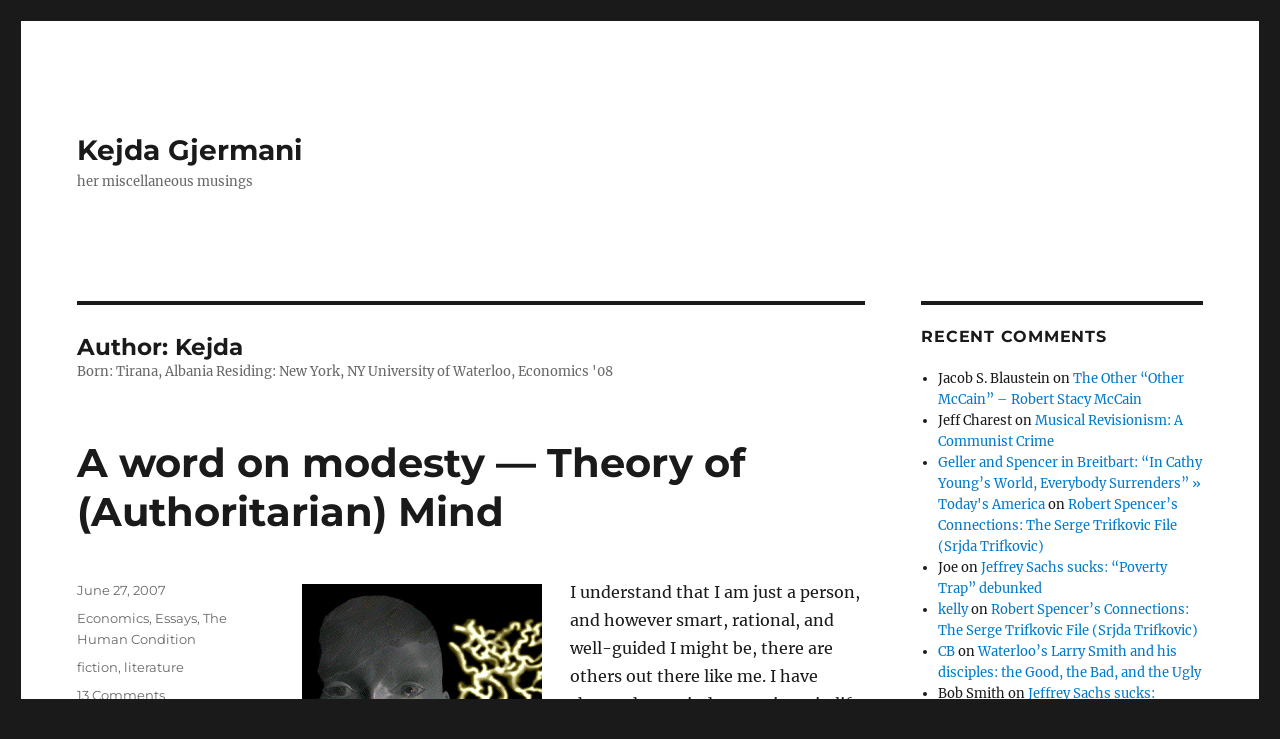

--- FILE ---
content_type: text/html; charset=UTF-8
request_url: http://www.kejda.net/author/admin/page/5/
body_size: 46091
content:
<!DOCTYPE html>
<html lang="en-US" class="no-js">
<head>
	<meta charset="UTF-8">
	<meta name="viewport" content="width=device-width, initial-scale=1.0">
	<link rel="profile" href="https://gmpg.org/xfn/11">
		<script>(function(html){html.className = html.className.replace(/\bno-js\b/,'js')})(document.documentElement);</script>
<title>Kejda &#8211; Page 5 &#8211; Kejda Gjermani</title>
<meta name='robots' content='max-image-preview:large' />
	<style>img:is([sizes="auto" i], [sizes^="auto," i]) { contain-intrinsic-size: 3000px 1500px }</style>
	<link rel='dns-prefetch' href='//www.kejda.net' />
<link rel='dns-prefetch' href='//www.googletagmanager.com' />
<link rel="alternate" type="application/rss+xml" title="Kejda Gjermani &raquo; Feed" href="https://www.kejda.net/feed/" />
<link rel="alternate" type="application/rss+xml" title="Kejda Gjermani &raquo; Comments Feed" href="https://www.kejda.net/comments/feed/" />
<link rel="alternate" type="application/rss+xml" title="Kejda Gjermani &raquo; Posts by Kejda Feed" href="https://www.kejda.net/author/admin/feed/" />
<script>
window._wpemojiSettings = {"baseUrl":"https:\/\/s.w.org\/images\/core\/emoji\/15.0.3\/72x72\/","ext":".png","svgUrl":"https:\/\/s.w.org\/images\/core\/emoji\/15.0.3\/svg\/","svgExt":".svg","source":{"concatemoji":"http:\/\/www.kejda.net\/wp-includes\/js\/wp-emoji-release.min.js?ver=6.7.4"}};
/*! This file is auto-generated */
!function(i,n){var o,s,e;function c(e){try{var t={supportTests:e,timestamp:(new Date).valueOf()};sessionStorage.setItem(o,JSON.stringify(t))}catch(e){}}function p(e,t,n){e.clearRect(0,0,e.canvas.width,e.canvas.height),e.fillText(t,0,0);var t=new Uint32Array(e.getImageData(0,0,e.canvas.width,e.canvas.height).data),r=(e.clearRect(0,0,e.canvas.width,e.canvas.height),e.fillText(n,0,0),new Uint32Array(e.getImageData(0,0,e.canvas.width,e.canvas.height).data));return t.every(function(e,t){return e===r[t]})}function u(e,t,n){switch(t){case"flag":return n(e,"\ud83c\udff3\ufe0f\u200d\u26a7\ufe0f","\ud83c\udff3\ufe0f\u200b\u26a7\ufe0f")?!1:!n(e,"\ud83c\uddfa\ud83c\uddf3","\ud83c\uddfa\u200b\ud83c\uddf3")&&!n(e,"\ud83c\udff4\udb40\udc67\udb40\udc62\udb40\udc65\udb40\udc6e\udb40\udc67\udb40\udc7f","\ud83c\udff4\u200b\udb40\udc67\u200b\udb40\udc62\u200b\udb40\udc65\u200b\udb40\udc6e\u200b\udb40\udc67\u200b\udb40\udc7f");case"emoji":return!n(e,"\ud83d\udc26\u200d\u2b1b","\ud83d\udc26\u200b\u2b1b")}return!1}function f(e,t,n){var r="undefined"!=typeof WorkerGlobalScope&&self instanceof WorkerGlobalScope?new OffscreenCanvas(300,150):i.createElement("canvas"),a=r.getContext("2d",{willReadFrequently:!0}),o=(a.textBaseline="top",a.font="600 32px Arial",{});return e.forEach(function(e){o[e]=t(a,e,n)}),o}function t(e){var t=i.createElement("script");t.src=e,t.defer=!0,i.head.appendChild(t)}"undefined"!=typeof Promise&&(o="wpEmojiSettingsSupports",s=["flag","emoji"],n.supports={everything:!0,everythingExceptFlag:!0},e=new Promise(function(e){i.addEventListener("DOMContentLoaded",e,{once:!0})}),new Promise(function(t){var n=function(){try{var e=JSON.parse(sessionStorage.getItem(o));if("object"==typeof e&&"number"==typeof e.timestamp&&(new Date).valueOf()<e.timestamp+604800&&"object"==typeof e.supportTests)return e.supportTests}catch(e){}return null}();if(!n){if("undefined"!=typeof Worker&&"undefined"!=typeof OffscreenCanvas&&"undefined"!=typeof URL&&URL.createObjectURL&&"undefined"!=typeof Blob)try{var e="postMessage("+f.toString()+"("+[JSON.stringify(s),u.toString(),p.toString()].join(",")+"));",r=new Blob([e],{type:"text/javascript"}),a=new Worker(URL.createObjectURL(r),{name:"wpTestEmojiSupports"});return void(a.onmessage=function(e){c(n=e.data),a.terminate(),t(n)})}catch(e){}c(n=f(s,u,p))}t(n)}).then(function(e){for(var t in e)n.supports[t]=e[t],n.supports.everything=n.supports.everything&&n.supports[t],"flag"!==t&&(n.supports.everythingExceptFlag=n.supports.everythingExceptFlag&&n.supports[t]);n.supports.everythingExceptFlag=n.supports.everythingExceptFlag&&!n.supports.flag,n.DOMReady=!1,n.readyCallback=function(){n.DOMReady=!0}}).then(function(){return e}).then(function(){var e;n.supports.everything||(n.readyCallback(),(e=n.source||{}).concatemoji?t(e.concatemoji):e.wpemoji&&e.twemoji&&(t(e.twemoji),t(e.wpemoji)))}))}((window,document),window._wpemojiSettings);
</script>
<style id='wp-emoji-styles-inline-css'>

	img.wp-smiley, img.emoji {
		display: inline !important;
		border: none !important;
		box-shadow: none !important;
		height: 1em !important;
		width: 1em !important;
		margin: 0 0.07em !important;
		vertical-align: -0.1em !important;
		background: none !important;
		padding: 0 !important;
	}
</style>
<link rel='stylesheet' id='wp-block-library-css' href='http://www.kejda.net/wp-includes/css/dist/block-library/style.min.css?ver=6.7.4' media='all' />
<style id='wp-block-library-theme-inline-css'>
.wp-block-audio :where(figcaption){color:#555;font-size:13px;text-align:center}.is-dark-theme .wp-block-audio :where(figcaption){color:#ffffffa6}.wp-block-audio{margin:0 0 1em}.wp-block-code{border:1px solid #ccc;border-radius:4px;font-family:Menlo,Consolas,monaco,monospace;padding:.8em 1em}.wp-block-embed :where(figcaption){color:#555;font-size:13px;text-align:center}.is-dark-theme .wp-block-embed :where(figcaption){color:#ffffffa6}.wp-block-embed{margin:0 0 1em}.blocks-gallery-caption{color:#555;font-size:13px;text-align:center}.is-dark-theme .blocks-gallery-caption{color:#ffffffa6}:root :where(.wp-block-image figcaption){color:#555;font-size:13px;text-align:center}.is-dark-theme :root :where(.wp-block-image figcaption){color:#ffffffa6}.wp-block-image{margin:0 0 1em}.wp-block-pullquote{border-bottom:4px solid;border-top:4px solid;color:currentColor;margin-bottom:1.75em}.wp-block-pullquote cite,.wp-block-pullquote footer,.wp-block-pullquote__citation{color:currentColor;font-size:.8125em;font-style:normal;text-transform:uppercase}.wp-block-quote{border-left:.25em solid;margin:0 0 1.75em;padding-left:1em}.wp-block-quote cite,.wp-block-quote footer{color:currentColor;font-size:.8125em;font-style:normal;position:relative}.wp-block-quote:where(.has-text-align-right){border-left:none;border-right:.25em solid;padding-left:0;padding-right:1em}.wp-block-quote:where(.has-text-align-center){border:none;padding-left:0}.wp-block-quote.is-large,.wp-block-quote.is-style-large,.wp-block-quote:where(.is-style-plain){border:none}.wp-block-search .wp-block-search__label{font-weight:700}.wp-block-search__button{border:1px solid #ccc;padding:.375em .625em}:where(.wp-block-group.has-background){padding:1.25em 2.375em}.wp-block-separator.has-css-opacity{opacity:.4}.wp-block-separator{border:none;border-bottom:2px solid;margin-left:auto;margin-right:auto}.wp-block-separator.has-alpha-channel-opacity{opacity:1}.wp-block-separator:not(.is-style-wide):not(.is-style-dots){width:100px}.wp-block-separator.has-background:not(.is-style-dots){border-bottom:none;height:1px}.wp-block-separator.has-background:not(.is-style-wide):not(.is-style-dots){height:2px}.wp-block-table{margin:0 0 1em}.wp-block-table td,.wp-block-table th{word-break:normal}.wp-block-table :where(figcaption){color:#555;font-size:13px;text-align:center}.is-dark-theme .wp-block-table :where(figcaption){color:#ffffffa6}.wp-block-video :where(figcaption){color:#555;font-size:13px;text-align:center}.is-dark-theme .wp-block-video :where(figcaption){color:#ffffffa6}.wp-block-video{margin:0 0 1em}:root :where(.wp-block-template-part.has-background){margin-bottom:0;margin-top:0;padding:1.25em 2.375em}
</style>
<style id='classic-theme-styles-inline-css'>
/*! This file is auto-generated */
.wp-block-button__link{color:#fff;background-color:#32373c;border-radius:9999px;box-shadow:none;text-decoration:none;padding:calc(.667em + 2px) calc(1.333em + 2px);font-size:1.125em}.wp-block-file__button{background:#32373c;color:#fff;text-decoration:none}
</style>
<style id='global-styles-inline-css'>
:root{--wp--preset--aspect-ratio--square: 1;--wp--preset--aspect-ratio--4-3: 4/3;--wp--preset--aspect-ratio--3-4: 3/4;--wp--preset--aspect-ratio--3-2: 3/2;--wp--preset--aspect-ratio--2-3: 2/3;--wp--preset--aspect-ratio--16-9: 16/9;--wp--preset--aspect-ratio--9-16: 9/16;--wp--preset--color--black: #000000;--wp--preset--color--cyan-bluish-gray: #abb8c3;--wp--preset--color--white: #fff;--wp--preset--color--pale-pink: #f78da7;--wp--preset--color--vivid-red: #cf2e2e;--wp--preset--color--luminous-vivid-orange: #ff6900;--wp--preset--color--luminous-vivid-amber: #fcb900;--wp--preset--color--light-green-cyan: #7bdcb5;--wp--preset--color--vivid-green-cyan: #00d084;--wp--preset--color--pale-cyan-blue: #8ed1fc;--wp--preset--color--vivid-cyan-blue: #0693e3;--wp--preset--color--vivid-purple: #9b51e0;--wp--preset--color--dark-gray: #1a1a1a;--wp--preset--color--medium-gray: #686868;--wp--preset--color--light-gray: #e5e5e5;--wp--preset--color--blue-gray: #4d545c;--wp--preset--color--bright-blue: #007acc;--wp--preset--color--light-blue: #9adffd;--wp--preset--color--dark-brown: #402b30;--wp--preset--color--medium-brown: #774e24;--wp--preset--color--dark-red: #640c1f;--wp--preset--color--bright-red: #ff675f;--wp--preset--color--yellow: #ffef8e;--wp--preset--gradient--vivid-cyan-blue-to-vivid-purple: linear-gradient(135deg,rgba(6,147,227,1) 0%,rgb(155,81,224) 100%);--wp--preset--gradient--light-green-cyan-to-vivid-green-cyan: linear-gradient(135deg,rgb(122,220,180) 0%,rgb(0,208,130) 100%);--wp--preset--gradient--luminous-vivid-amber-to-luminous-vivid-orange: linear-gradient(135deg,rgba(252,185,0,1) 0%,rgba(255,105,0,1) 100%);--wp--preset--gradient--luminous-vivid-orange-to-vivid-red: linear-gradient(135deg,rgba(255,105,0,1) 0%,rgb(207,46,46) 100%);--wp--preset--gradient--very-light-gray-to-cyan-bluish-gray: linear-gradient(135deg,rgb(238,238,238) 0%,rgb(169,184,195) 100%);--wp--preset--gradient--cool-to-warm-spectrum: linear-gradient(135deg,rgb(74,234,220) 0%,rgb(151,120,209) 20%,rgb(207,42,186) 40%,rgb(238,44,130) 60%,rgb(251,105,98) 80%,rgb(254,248,76) 100%);--wp--preset--gradient--blush-light-purple: linear-gradient(135deg,rgb(255,206,236) 0%,rgb(152,150,240) 100%);--wp--preset--gradient--blush-bordeaux: linear-gradient(135deg,rgb(254,205,165) 0%,rgb(254,45,45) 50%,rgb(107,0,62) 100%);--wp--preset--gradient--luminous-dusk: linear-gradient(135deg,rgb(255,203,112) 0%,rgb(199,81,192) 50%,rgb(65,88,208) 100%);--wp--preset--gradient--pale-ocean: linear-gradient(135deg,rgb(255,245,203) 0%,rgb(182,227,212) 50%,rgb(51,167,181) 100%);--wp--preset--gradient--electric-grass: linear-gradient(135deg,rgb(202,248,128) 0%,rgb(113,206,126) 100%);--wp--preset--gradient--midnight: linear-gradient(135deg,rgb(2,3,129) 0%,rgb(40,116,252) 100%);--wp--preset--font-size--small: 13px;--wp--preset--font-size--medium: 20px;--wp--preset--font-size--large: 36px;--wp--preset--font-size--x-large: 42px;--wp--preset--spacing--20: 0.44rem;--wp--preset--spacing--30: 0.67rem;--wp--preset--spacing--40: 1rem;--wp--preset--spacing--50: 1.5rem;--wp--preset--spacing--60: 2.25rem;--wp--preset--spacing--70: 3.38rem;--wp--preset--spacing--80: 5.06rem;--wp--preset--shadow--natural: 6px 6px 9px rgba(0, 0, 0, 0.2);--wp--preset--shadow--deep: 12px 12px 50px rgba(0, 0, 0, 0.4);--wp--preset--shadow--sharp: 6px 6px 0px rgba(0, 0, 0, 0.2);--wp--preset--shadow--outlined: 6px 6px 0px -3px rgba(255, 255, 255, 1), 6px 6px rgba(0, 0, 0, 1);--wp--preset--shadow--crisp: 6px 6px 0px rgba(0, 0, 0, 1);}:where(.is-layout-flex){gap: 0.5em;}:where(.is-layout-grid){gap: 0.5em;}body .is-layout-flex{display: flex;}.is-layout-flex{flex-wrap: wrap;align-items: center;}.is-layout-flex > :is(*, div){margin: 0;}body .is-layout-grid{display: grid;}.is-layout-grid > :is(*, div){margin: 0;}:where(.wp-block-columns.is-layout-flex){gap: 2em;}:where(.wp-block-columns.is-layout-grid){gap: 2em;}:where(.wp-block-post-template.is-layout-flex){gap: 1.25em;}:where(.wp-block-post-template.is-layout-grid){gap: 1.25em;}.has-black-color{color: var(--wp--preset--color--black) !important;}.has-cyan-bluish-gray-color{color: var(--wp--preset--color--cyan-bluish-gray) !important;}.has-white-color{color: var(--wp--preset--color--white) !important;}.has-pale-pink-color{color: var(--wp--preset--color--pale-pink) !important;}.has-vivid-red-color{color: var(--wp--preset--color--vivid-red) !important;}.has-luminous-vivid-orange-color{color: var(--wp--preset--color--luminous-vivid-orange) !important;}.has-luminous-vivid-amber-color{color: var(--wp--preset--color--luminous-vivid-amber) !important;}.has-light-green-cyan-color{color: var(--wp--preset--color--light-green-cyan) !important;}.has-vivid-green-cyan-color{color: var(--wp--preset--color--vivid-green-cyan) !important;}.has-pale-cyan-blue-color{color: var(--wp--preset--color--pale-cyan-blue) !important;}.has-vivid-cyan-blue-color{color: var(--wp--preset--color--vivid-cyan-blue) !important;}.has-vivid-purple-color{color: var(--wp--preset--color--vivid-purple) !important;}.has-black-background-color{background-color: var(--wp--preset--color--black) !important;}.has-cyan-bluish-gray-background-color{background-color: var(--wp--preset--color--cyan-bluish-gray) !important;}.has-white-background-color{background-color: var(--wp--preset--color--white) !important;}.has-pale-pink-background-color{background-color: var(--wp--preset--color--pale-pink) !important;}.has-vivid-red-background-color{background-color: var(--wp--preset--color--vivid-red) !important;}.has-luminous-vivid-orange-background-color{background-color: var(--wp--preset--color--luminous-vivid-orange) !important;}.has-luminous-vivid-amber-background-color{background-color: var(--wp--preset--color--luminous-vivid-amber) !important;}.has-light-green-cyan-background-color{background-color: var(--wp--preset--color--light-green-cyan) !important;}.has-vivid-green-cyan-background-color{background-color: var(--wp--preset--color--vivid-green-cyan) !important;}.has-pale-cyan-blue-background-color{background-color: var(--wp--preset--color--pale-cyan-blue) !important;}.has-vivid-cyan-blue-background-color{background-color: var(--wp--preset--color--vivid-cyan-blue) !important;}.has-vivid-purple-background-color{background-color: var(--wp--preset--color--vivid-purple) !important;}.has-black-border-color{border-color: var(--wp--preset--color--black) !important;}.has-cyan-bluish-gray-border-color{border-color: var(--wp--preset--color--cyan-bluish-gray) !important;}.has-white-border-color{border-color: var(--wp--preset--color--white) !important;}.has-pale-pink-border-color{border-color: var(--wp--preset--color--pale-pink) !important;}.has-vivid-red-border-color{border-color: var(--wp--preset--color--vivid-red) !important;}.has-luminous-vivid-orange-border-color{border-color: var(--wp--preset--color--luminous-vivid-orange) !important;}.has-luminous-vivid-amber-border-color{border-color: var(--wp--preset--color--luminous-vivid-amber) !important;}.has-light-green-cyan-border-color{border-color: var(--wp--preset--color--light-green-cyan) !important;}.has-vivid-green-cyan-border-color{border-color: var(--wp--preset--color--vivid-green-cyan) !important;}.has-pale-cyan-blue-border-color{border-color: var(--wp--preset--color--pale-cyan-blue) !important;}.has-vivid-cyan-blue-border-color{border-color: var(--wp--preset--color--vivid-cyan-blue) !important;}.has-vivid-purple-border-color{border-color: var(--wp--preset--color--vivid-purple) !important;}.has-vivid-cyan-blue-to-vivid-purple-gradient-background{background: var(--wp--preset--gradient--vivid-cyan-blue-to-vivid-purple) !important;}.has-light-green-cyan-to-vivid-green-cyan-gradient-background{background: var(--wp--preset--gradient--light-green-cyan-to-vivid-green-cyan) !important;}.has-luminous-vivid-amber-to-luminous-vivid-orange-gradient-background{background: var(--wp--preset--gradient--luminous-vivid-amber-to-luminous-vivid-orange) !important;}.has-luminous-vivid-orange-to-vivid-red-gradient-background{background: var(--wp--preset--gradient--luminous-vivid-orange-to-vivid-red) !important;}.has-very-light-gray-to-cyan-bluish-gray-gradient-background{background: var(--wp--preset--gradient--very-light-gray-to-cyan-bluish-gray) !important;}.has-cool-to-warm-spectrum-gradient-background{background: var(--wp--preset--gradient--cool-to-warm-spectrum) !important;}.has-blush-light-purple-gradient-background{background: var(--wp--preset--gradient--blush-light-purple) !important;}.has-blush-bordeaux-gradient-background{background: var(--wp--preset--gradient--blush-bordeaux) !important;}.has-luminous-dusk-gradient-background{background: var(--wp--preset--gradient--luminous-dusk) !important;}.has-pale-ocean-gradient-background{background: var(--wp--preset--gradient--pale-ocean) !important;}.has-electric-grass-gradient-background{background: var(--wp--preset--gradient--electric-grass) !important;}.has-midnight-gradient-background{background: var(--wp--preset--gradient--midnight) !important;}.has-small-font-size{font-size: var(--wp--preset--font-size--small) !important;}.has-medium-font-size{font-size: var(--wp--preset--font-size--medium) !important;}.has-large-font-size{font-size: var(--wp--preset--font-size--large) !important;}.has-x-large-font-size{font-size: var(--wp--preset--font-size--x-large) !important;}
:where(.wp-block-post-template.is-layout-flex){gap: 1.25em;}:where(.wp-block-post-template.is-layout-grid){gap: 1.25em;}
:where(.wp-block-columns.is-layout-flex){gap: 2em;}:where(.wp-block-columns.is-layout-grid){gap: 2em;}
:root :where(.wp-block-pullquote){font-size: 1.5em;line-height: 1.6;}
</style>
<link rel='stylesheet' id='wm-style-css' href='http://www.kejda.net/wp-content/plugins/wp-mechanic/css/front-style.css?ver=1769282392' media='all' />
<link rel='stylesheet' id='twentysixteen-fonts-css' href='http://www.kejda.net/wp-content/themes/twentysixteen/fonts/merriweather-plus-montserrat-plus-inconsolata.css?ver=20230328' media='all' />
<link rel='stylesheet' id='genericons-css' href='http://www.kejda.net/wp-content/themes/twentysixteen/genericons/genericons.css?ver=20201208' media='all' />
<link rel='stylesheet' id='twentysixteen-style-css' href='http://www.kejda.net/wp-content/themes/twentysixteen/style.css?ver=20241112' media='all' />
<link rel='stylesheet' id='twentysixteen-block-style-css' href='http://www.kejda.net/wp-content/themes/twentysixteen/css/blocks.css?ver=20240817' media='all' />
<!--[if lt IE 10]>
<link rel='stylesheet' id='twentysixteen-ie-css' href='http://www.kejda.net/wp-content/themes/twentysixteen/css/ie.css?ver=20170530' media='all' />
<![endif]-->
<!--[if lt IE 9]>
<link rel='stylesheet' id='twentysixteen-ie8-css' href='http://www.kejda.net/wp-content/themes/twentysixteen/css/ie8.css?ver=20170530' media='all' />
<![endif]-->
<!--[if lt IE 8]>
<link rel='stylesheet' id='twentysixteen-ie7-css' href='http://www.kejda.net/wp-content/themes/twentysixteen/css/ie7.css?ver=20170530' media='all' />
<![endif]-->
<style id='akismet-widget-style-inline-css'>

			.a-stats {
				--akismet-color-mid-green: #357b49;
				--akismet-color-white: #fff;
				--akismet-color-light-grey: #f6f7f7;

				max-width: 350px;
				width: auto;
			}

			.a-stats * {
				all: unset;
				box-sizing: border-box;
			}

			.a-stats strong {
				font-weight: 600;
			}

			.a-stats a.a-stats__link,
			.a-stats a.a-stats__link:visited,
			.a-stats a.a-stats__link:active {
				background: var(--akismet-color-mid-green);
				border: none;
				box-shadow: none;
				border-radius: 8px;
				color: var(--akismet-color-white);
				cursor: pointer;
				display: block;
				font-family: -apple-system, BlinkMacSystemFont, 'Segoe UI', 'Roboto', 'Oxygen-Sans', 'Ubuntu', 'Cantarell', 'Helvetica Neue', sans-serif;
				font-weight: 500;
				padding: 12px;
				text-align: center;
				text-decoration: none;
				transition: all 0.2s ease;
			}

			/* Extra specificity to deal with TwentyTwentyOne focus style */
			.widget .a-stats a.a-stats__link:focus {
				background: var(--akismet-color-mid-green);
				color: var(--akismet-color-white);
				text-decoration: none;
			}

			.a-stats a.a-stats__link:hover {
				filter: brightness(110%);
				box-shadow: 0 4px 12px rgba(0, 0, 0, 0.06), 0 0 2px rgba(0, 0, 0, 0.16);
			}

			.a-stats .count {
				color: var(--akismet-color-white);
				display: block;
				font-size: 1.5em;
				line-height: 1.4;
				padding: 0 13px;
				white-space: nowrap;
			}
		
</style>
<script src="http://www.kejda.net/wp-includes/js/jquery/jquery.min.js?ver=3.7.1" id="jquery-core-js"></script>
<script src="http://www.kejda.net/wp-includes/js/jquery/jquery-migrate.min.js?ver=3.4.1" id="jquery-migrate-js"></script>
<!--[if lt IE 9]>
<script src="http://www.kejda.net/wp-content/themes/twentysixteen/js/html5.js?ver=3.7.3" id="twentysixteen-html5-js"></script>
<![endif]-->
<script id="twentysixteen-script-js-extra">
var screenReaderText = {"expand":"expand child menu","collapse":"collapse child menu"};
</script>
<script src="http://www.kejda.net/wp-content/themes/twentysixteen/js/functions.js?ver=20230629" id="twentysixteen-script-js" defer data-wp-strategy="defer"></script>

<!-- Google tag (gtag.js) snippet added by Site Kit -->
<!-- Google Analytics snippet added by Site Kit -->
<script src="https://www.googletagmanager.com/gtag/js?id=GT-TNGXV2Q6" id="google_gtagjs-js" async></script>
<script id="google_gtagjs-js-after">
window.dataLayer = window.dataLayer || [];function gtag(){dataLayer.push(arguments);}
gtag("set","linker",{"domains":["www.kejda.net"]});
gtag("js", new Date());
gtag("set", "developer_id.dZTNiMT", true);
gtag("config", "GT-TNGXV2Q6");
 window._googlesitekit = window._googlesitekit || {}; window._googlesitekit.throttledEvents = []; window._googlesitekit.gtagEvent = (name, data) => { var key = JSON.stringify( { name, data } ); if ( !! window._googlesitekit.throttledEvents[ key ] ) { return; } window._googlesitekit.throttledEvents[ key ] = true; setTimeout( () => { delete window._googlesitekit.throttledEvents[ key ]; }, 5 ); gtag( "event", name, { ...data, event_source: "site-kit" } ); };
</script>
<link rel="https://api.w.org/" href="https://www.kejda.net/wp-json/" /><link rel="alternate" title="JSON" type="application/json" href="https://www.kejda.net/wp-json/wp/v2/users/1" /><link rel="EditURI" type="application/rsd+xml" title="RSD" href="https://www.kejda.net/xmlrpc.php?rsd" />
<meta name="generator" content="WordPress 6.7.4" />
<meta name="generator" content="Site Kit by Google 1.170.0" /><style>.recentcomments a{display:inline !important;padding:0 !important;margin:0 !important;}</style></head>

<body class="archive paged author author-admin author-1 wp-embed-responsive paged-5 author-paged-5 hfeed">
<div id="page" class="site">
	<div class="site-inner">
		<a class="skip-link screen-reader-text" href="#content">
			Skip to content		</a>

		<header id="masthead" class="site-header">
			<div class="site-header-main">
				<div class="site-branding">
					
											<p class="site-title"><a href="https://www.kejda.net/" rel="home">Kejda Gjermani</a></p>
												<p class="site-description">her miscellaneous musings</p>
									</div><!-- .site-branding -->

							</div><!-- .site-header-main -->

					</header><!-- .site-header -->

		<div id="content" class="site-content">

	<div id="primary" class="content-area">
		<main id="main" class="site-main">

		
			<header class="page-header">
				<h1 class="page-title">Author: <span>Kejda</span></h1><div class="taxonomy-description">Born: Tirana, Albania
Residing: New York, NY
University of Waterloo, Economics '08</div>			</header><!-- .page-header -->

			
<article id="post-17" class="post-17 post type-post status-publish format-standard hentry category-economics category-essays category-the-human-condition tag-fiction tag-literature-2">
	<header class="entry-header">
		
		<h2 class="entry-title"><a href="https://www.kejda.net/2007/06/27/a-word-on-modesty/" rel="bookmark">A word on modesty &#8212; Theory of (Authoritarian) Mind</a></h2>	</header><!-- .entry-header -->

	
	
	<div class="entry-content">
		<p class="MsoNormal"><img fetchpriority="high" decoding="async" class="alignleft size-full wp-image-1731" src="https://www.kejda.net/wp-content/uploads/2007/06/picture2copy.gif" alt="" width="240" height="240" />I understand that I am just a person, and however smart, rational, and well-guided I might be, there are others out there like me. I have changed my mind many times in life about many issues, as I explored and experimented with various currents of ideas growing up. I have abandoned many positions when I realized they were unfounded, and I don’t find it hard to conjecture that as I was mistaken in the past, I can find myself being wrong again in the future. My mind is fallible therefore I have no privileged epistemological access to universal truth.</p>
<p class="MsoNormal">Others around me have opinions and attitudes about everything. I agree more with some, less with others. Some I think are complete idiots. I don’t know of a single person I agree with 100% about everything there is to discuss or speculate over. I am the only person I fully agree with all the time about everything (at times even agreeing with myself goes wrong). That’s a statistically certain indicator that I am wrong at least on some counts: What are the odds that while not having any privileged access to truth in general, I am always right about everything while everyone around me is wrong at least on their point of disagreement with me?</p>
<p class="MsoNormal">Why can’t I tell what exactly I am wrong about right now? Just like I can push almost anyone to a point where I am certain they are being irrational about something but just can’t see themselves being foolish, I too, being just <em>another person</em>, must be vulnerable to the same unaware-bullshit-harboring tendency.</p>
<p class="MsoNormal">This makes me humble in my approach to truth. I keep the engine always running on the bulldozer of skepticism at the base of my most crucial intellectual pillars. Entire neighborhoods can turn out to be hastily-put-together public-housing-thought projects, with no business being in my metropolitan mind. While the government might have some life-long commitment to the parasitic beneficiaries of its stupid decisions, I have no intention to stick with my idiocies once I discover them to be such. Knowing that I have the guts to tear them down once I spot them, and the strength to erect new skyscrapers over their ruins, and most importantly, knowing that I can manage to know this without falling into complacency is my most effective formula for intellectual sanity.</p>
<p class="MsoNormal">So I constantly ask myself “How do I know?” about everything important. When something under consideration either implicitly or explicitly prescribes rules for <em>others, </em>my skepticism is attuned ever more so to its justification because telling others what to do is kind of a big deal! For starters, it&#8217;s almost universally backed by a looming “or else”. I don’t care who these “<em>others” </em>are. I am able to empathize with them, to conceive of them as people with an identity, consciousness, free will, and potentially legitimate points to the contrary. How can I possibly know that what’s being proposed is just and necessary?</p>
<p class="MsoNormal">What moral and epistemological authority do the proponents of this rule have, to defy the will of those to be ruled over, who might disagree? What can they properly be justified in replying to someone who tells them to just mind their own damned business? Applying this skeptical approach with fresh rigor to innumerable cases, my evaluations have historically converged to a rather consistent position which can be safely summarized as “Nothing is superior to freedom. Only negative rights are legit. Live and let live, and screw those authoritarian cocks telling you they’ve got something better figured out for everyone.”</p>
<p class="MsoNormal">Not everyone thinks along those lines… I wasn’t always this way either. I don’t mean so much about the pan-libertarian conclusions I have arrived at, but the actual train of thought that happened to lead me there. Most people just don’t scrutinize themselves with such modesty or skepticism and subsequently incur a high risk of screwing up.</p>
<p class="MsoNormal">The ThinkFuture Radio Show is my favorite podcast (sort of by default, since it’s the only one I listen to). The host, <a href="http://www.peekyou.com/tag=chris_future">Chris Future</a>, has this theory that almost everyone is a libertarian underneath. It goes something like this: “Do you like having other people telling you what to do, how to live your life? Do you want the government interfering with you and pulling money out of your pocket? The bottom line is that most people would like to be left alone.” So there, most of us are closet libertarians.</p>
<p class="MsoNormal">The crucial counter consideration to this argument is that while most people don’t like to be told what to do, they would nevertheless love to dictate <em>others</em> what to do. It might very well be true that most of us want the IRS out of <em>our</em> pockets, but we’d still love to dig <em>our</em> hands into <em>others</em>’ pockets for all sorts of reasons. We intuitively seek freedom for ourselves but find it hard to genuinely extend that courtesy to others. Accordingly, most of us are not closet libertarians but rather closet authoritarians.</p>
<p class="MsoNormal">But why? Don’t we know that we can’t both have our cake and eat it? I find it incredible just how eagerly most people will renounce their own freedoms just for a chance to have a say in other people’s lives. Instead of identifying with one-another and regarding arbitrary interferences with anyone as harbingers of unjust intrusions into our own lives, we usually find it intuitively easier to identify with the invasive authority. I suspect there are psychological reasons for this.</p>
<p class="MsoNormal">Ah, the intriguing authoritarian personality. I keep meeting these people especially at school, la crème de la crop of authoritarianism, with many passionate convictions and one or two master plans for humankind or the country. They tend to be engineers, but this might be purely coincidental given the career demographics at the University of Waterloo. They are generally pretty smart but almost always unwarrantedly smug, a sense of self probably reinforced from repeated victories in intellectual horseplay with kids not as intelligent as themselves. They think they’re hot shit, alright.</p>
<p class="MsoNormal"><img decoding="async" class="alignleft size-full wp-image-1733" src="https://www.kejda.net/wp-content/uploads/2007/06/escher_heads.jpg" alt="" width="298" height="226" />I find them reverse-engineering human nature or the global economy, with all sorts of ideas which I even might find interesting until I realize how seriously they take themselves. They are almost exclusively determinists: human relationships are exhaustively explained through caricatures of rationalized instincts, scale-free networks and intricate feedback loops. People are puppets bound by deterministic strings: their actions predictable and fully captured by reductionist analysis. Although they see free will as a naiveté, they usually are not perplexed at the corollary of their own thoughts and convictions being epiphenomenally preordained. They indeed see themselves as being above all this.</p>
<p class="MsoNormal">It is typically fashionable for them to have some background in economics or history, and they advertise the shit out of that knowledge. Contempt for ‘the ordinary person’ can be found bursting passively-aggressively at the seams of their statements. Of course people are like sheep, unable to cope left to their own devices.</p>
<p class="MsoNormal">Authoritarians hate free enterprise. They see poverty, progress, and social cohesion as a technical problem that can be fixed (by them) with top-down intervention from the natural sciences. Human institutions are mechanical organisms to be operated on with the incisive touch of a surgeon. Naturally the view that social problems are essentially technical in nature leads authoritarians to administrative solutions. The emphasis is on creative master plans as they are to be decreed at the top, with little concern for their implementation at the bottom. They simplify or ignore reality if it clashes with the effects of their &#8216;right interventions’.</p>
<p class="MsoNormal">It seems almost cognitively impossible for them to grasp the main opportunity cost of central planning: the cumulative creativity of the ‘ordinary people’ they despise so much. They can’t understand that innovation cannot be planned. They see free enterprise as doomed to fail because it’s so stupid, without a controlling intelligence behind it, but they don’t consider how stupid and myopic their “smart” planning is, doing away with the creativity of all the interconnected ‘little people’ at the bottom. The authoritarian par excellence cannot conceive of an unspecified anonymous ‘ordinary person’ to come up with an unpredictable good idea.</p>
<p class="MsoNormal">This kind of person might deeply disagree with a government policy but they generally regard it as a matter of trial and error before getting it right. The issue is getting the brightest leaders in power so that the best policies are implemented to make it all right. They have an elaborate plan of what everyone should be doing to achieve the greater good and they would love to tell you about it…</p>
<p class="MsoNormal">I know from personal experience that this kind of person tends to be very condescending to anyone who will challenge him. Persisting rational counter-arguments can easily be interpreted as a personal attack to be responded with a personal counter-attack. If you go as far as to question their authority to prescribe everyone what to do, contempt and cynicism might ooze out of their pores before they sever all ties with you.</p>
<p class="MsoNormal">There is a lot to be said about the authoritarian personality. My most noteworthy personal observation is that authoritarian types tend to suffer from a poor <a href="http://en.wikipedia.org/wiki/Theory_of_mind">theory of mind</a>. I am not sure whether it is a building-block of their character or merely a consequence of deeper psychological factors, but the <a href="http://en.wikipedia.org/wiki/Problem_of_other_minds">problem of other minds</a> is certainly problematic for them.</p>
<p class="MsoNormal"><img decoding="async" class="alignleft size-full wp-image-1730" src="https://www.kejda.net/wp-content/uploads/2007/06/problem-of-other-minds.jpg" alt="" width="292" height="201" />During early childhood we emerge from our egocentric shell and start to understand that other people are not us, that everyone has a mind of one’s own and others might have different opinions and feelings from ours. This childhood revelation is just the foundation. The theory-of-mind edifice is still shaky in most adolescents, making reality checks very difficult for them and leaving little room for objectivity. The maturation of one’s personal theory of mind is marked by the realization that one&#8217;s own mind is fallible just like everyone else’s. This is the first step toward dismantling our inherent megalomania. It results in an overall epistemological modesty, and an ability to vividly conceptualize being in other people’s shoes. We can respect the consciousness of others, perhaps even empathize with them, and interpret reality from multiple perspectives.</p>
<p class="MsoNormal">I vaguely remember outgrowing the authoritarian state of mind sometime in my mid-teens. I used to be very radical about everything I believed in. The truth of my convictions, whatever they were, was self-evident to me, but of course it was only so because I happened to believe in what I believed. Whoever disagreed was an idiot for not being able to see what I saw. Condescendence was a natural attitide. Only now as I think back I realize I used to be a little authoritarian girl.</p>
<p class="MsoNormal">Overcoming that stage was a great achievement which unfortunately is not a routine developmental milestone. A lot of teenagers never make it. In my case I suspect it had something to do with reading classic novels with great characters. Getting in the head of robust fictional personalities who can feel, think, be aware of the world around them no less intensely than I can, and plausibly convince themselves of being right when they are not, helped put other people’s minds as well as my own into perspective. Being a sucker for movies where I had to put myself in the shoes of all sorts of characters also had a strong auxiliary and catalytic effect, as certainly did the epic turmoil of the transitional period in Albania after the fall of communism. Escaping reality or my own stupidity in that environment became too dear a luxury.</p>
<p class="MsoNormal">Therefore I scrutinize my authoritarian friends with a certain autobiographical amusement. The subconscious assumptions underlying their thought patterns evoke these crude megalomaniacal ideas from childhood, which stripped of their innocent romanticism sound as crazy as “Maybe I will never die: so far only others have”, or “Maybe I am the only person who is ‘real’: others in the world are just cardboard-cut figures who come in and out of illusory existence as they appear and disappear from my sensory field”, or “I am always right: truth is my state of mind”, or even “Reality is all in my head: I can learn to ignore it into nonexistence or wish it into change”.</p>
<p class="MsoNormal">There are people who still hold on to this kind of regressive egocentric bullshit to some degree or another. Theory of mind can be a developmental precursor to a theory of reality. Some realizations need to happen for others to follow. Our inherent childish subjectivity is an obstacle to learning.</p>
<p class="MsoNormal">If at some level your sense of reality is still that of a colorful background encapsulated in your mind, then why should you bother challenging your beliefs? It’s not like there is an objective state of affairs outside your head on which you could possibly be missing out. Outlandish statements will find their way out of your mouth much more comfortably without any counter considerations to weigh them down. Other people? How can you truly respect them for being persons of their own if you cannot conceive that there are true minds like yours, thinking, feeling, and wrestling with life’s existential puzzles inside their skulls?&#8230; How much different from sheep are they to you?</p>
<p class="MsoNormal">They’re just ‘people’; they’re not ‘you’! They’re complicated figures bouncing around, bound by deterministic principles. But you’re not, you’re something else, you can see through it all, you can tell them what to do! Presenting your solutions to world problems can be done with unbelievable nonchalance if the people at the bottom are just grains of sand.</p>
<p class="MsoNormal">Theory of mind is important. Without its sensitivities cementing genuine interpersonal relationships, someone’s ability to build bridges across his own interests and those of others is fundamentally hampered. Such a person’s mode of dealing with people can easily degenerate into a regressive state of psychological functionality based on the instinct of domination: alpha male or alpha butch bringing down the house and putting the other inferior apes in their place, hence the ‘authority’ in ‘authoritarian’.</p>
<p class="MsoNormal">I would call it one psychological step backward from human nature. It makes evolutionary sense for the instinct of domination to be aggressively displayed in healthy animals, since they have to fight for their limited resources. But man has reason, creativity, and craftsmanship. Survival is not a zero-sum game for us. We can use our intellect to discover ways to manipulate nature in our favor and thus pull plentifulness out of scarcity’s ass. Trade is infinitely superior to domination. We take it for granted, but you need to acknowledge the other person’s mind in order to understand the value of what it has to offer. You need to recognize that it can think of something innovative which you might have not thought of yourself, in order to realize that you have something to gain from it. Without being able to respect other minds for their own sake, in your eyes your fellow men will be little more than potential threats, beasts of burden, or pieces of ass.</p>
<p class="MsoNormal">Did I take it too far? Is this too psychologically farfetched? I’m not sure…</p>
<p class="MsoNormal">I used to ask myself what the world must look like through the eyes of a genius. I am talented in mathematics, but there are people who can see in a few seconds what would take me minutes, as there are areas where I can just follow with a lot of effort but a few minds can lead, proving excruciating theorems and whatnot. So what about the world at large, all the complex patterns appearing chaotic to the profane, the beautiful structure of reality baring its secrets to those who can see through the superfluous? What kind of wisdom would that be? Impossible to even fathom, but I think I ultimately just wanted to establish if I had reason to be jealous.</p>
<p><img loading="lazy" decoding="async" class="alignleft size-medium wp-image-1734" src="https://www.kejda.net/wp-content/uploads/2007/06/topologyi-300x198.jpg" alt="" width="300" height="198" srcset="https://www.kejda.net/wp-content/uploads/2007/06/topologyi-300x198.jpg 300w, https://www.kejda.net/wp-content/uploads/2007/06/topologyi.jpg 448w" sizes="auto, (max-width: 300px) 85vw, 300px" /></p>
<p class="MsoNormal">And well, I have met people with specialized areas of intellect close to genius. To both my disappointment and relief, their minds are very fallible. An abyss of megalomaniacal subjectivity lies between their mighty intellect and the beauty of the world awaiting to be conquered. Crossing that abyss seems to be beyond the capacity of intellect alone. I know too many intelligent people who talk like idiots when their buttons are pushed. It’s disturbing to see great minds being too cocky to take things rationally, nonchalantly taking the soundness of their positions for granted, leaving indignant emotionality as the only appropriate response to any intellectual duel. In all its impressive depths and heights, the human mind seems to be chronically vulnerable to irrationality. Modesty and skepticism can mark the line between the intelligent and the wise, or that between the intelligent and the insane. Reason is a fragile and shaky hanging bridge, of which the life-long traversal can be accomplished by only the perpetually vigilant and humble mind.</p>
<p class="MsoNormal"><strong>Update</strong>: <a title="Popper on Epistemology" href="http://dieoff.org/page126.htm">These</a> select writings from Karl Popper speak truth to power; shame I didn&#8217;t learn about Popper&#8217;s ideas until very recently.</p>
	</div><!-- .entry-content -->

	<footer class="entry-footer">
		<span class="byline"><img alt='' src='https://secure.gravatar.com/avatar/fc5f6cd7965fdee5e8a920af7f8d2205?s=49&#038;d=mm&#038;r=pg' srcset='https://secure.gravatar.com/avatar/fc5f6cd7965fdee5e8a920af7f8d2205?s=98&#038;d=mm&#038;r=pg 2x' class='avatar avatar-49 photo' height='49' width='49' loading='lazy' decoding='async'/><span class="screen-reader-text">Author </span><span class="author vcard"><a class="url fn n" href="https://www.kejda.net/author/admin/">Kejda</a></span></span><span class="posted-on"><span class="screen-reader-text">Posted on </span><a href="https://www.kejda.net/2007/06/27/a-word-on-modesty/" rel="bookmark"><time class="entry-date published" datetime="2007-06-27T16:56:46-05:00">June 27, 2007</time><time class="updated" datetime="2024-09-29T20:09:02-05:00">September 29, 2024</time></a></span><span class="cat-links"><span class="screen-reader-text">Categories </span><a href="https://www.kejda.net/category/economics/" rel="category tag">Economics</a>, <a href="https://www.kejda.net/category/essays/" rel="category tag">Essays</a>, <a href="https://www.kejda.net/category/the-human-condition/" rel="category tag">The Human Condition</a></span><span class="tags-links"><span class="screen-reader-text">Tags </span><a href="https://www.kejda.net/tag/fiction/" rel="tag">fiction</a>, <a href="https://www.kejda.net/tag/literature-2/" rel="tag">literature</a></span><span class="comments-link"><a href="https://www.kejda.net/2007/06/27/a-word-on-modesty/#comments">13 Comments<span class="screen-reader-text"> on A word on modesty &#8212; Theory of (Authoritarian) Mind</span></a></span>			</footer><!-- .entry-footer -->
</article><!-- #post-17 -->

<article id="post-14" class="post-14 post type-post status-publish format-standard hentry category-self category-the-left">
	<header class="entry-header">
		
		<h2 class="entry-title"><a href="https://www.kejda.net/2007/06/17/back-for-good/" rel="bookmark">Back for good!!</a></h2>	</header><!-- .entry-header -->

	
	
	<div class="entry-content">
		<p>The blog had been down for so long due to server problems that I was starting to forget about it. I know I could have been writing on the side all this time and have a enough material for a full scale post attack by now. But not having the blog to post on the spot has been of huge demotivation to my writing. I have a bunch of topics coming up soon though. Looking forward to being prolific again!</p>
	</div><!-- .entry-content -->

	<footer class="entry-footer">
		<span class="byline"><img alt='' src='https://secure.gravatar.com/avatar/fc5f6cd7965fdee5e8a920af7f8d2205?s=49&#038;d=mm&#038;r=pg' srcset='https://secure.gravatar.com/avatar/fc5f6cd7965fdee5e8a920af7f8d2205?s=98&#038;d=mm&#038;r=pg 2x' class='avatar avatar-49 photo' height='49' width='49' loading='lazy' decoding='async'/><span class="screen-reader-text">Author </span><span class="author vcard"><a class="url fn n" href="https://www.kejda.net/author/admin/">Kejda</a></span></span><span class="posted-on"><span class="screen-reader-text">Posted on </span><a href="https://www.kejda.net/2007/06/17/back-for-good/" rel="bookmark"><time class="entry-date published" datetime="2007-06-17T22:12:13-05:00">June 17, 2007</time><time class="updated" datetime="2008-05-14T23:59:53-05:00">May 14, 2008</time></a></span><span class="cat-links"><span class="screen-reader-text">Categories </span><a href="https://www.kejda.net/category/self/" rel="category tag">Self</a>, <a href="https://www.kejda.net/category/politics/the-left/" rel="category tag">The Left</a></span><span class="comments-link"><a href="https://www.kejda.net/2007/06/17/back-for-good/#respond">Leave a comment<span class="screen-reader-text"> on Back for good!!</span></a></span>			</footer><!-- .entry-footer -->
</article><!-- #post-14 -->

<article id="post-12" class="post-12 post type-post status-publish format-standard hentry category-art category-self tag-jane-austen tag-updike">
	<header class="entry-header">
		
		<h2 class="entry-title"><a href="https://www.kejda.net/2007/02/26/reading-week-is-over-airport-thoughts/" rel="bookmark">Reading Week is Over&#8212;Airport Thoughts</a></h2>	</header><!-- .entry-header -->

	
	
	<div class="entry-content">
		<p><img loading="lazy" decoding="async" class="alignleft size-medium wp-image-2034" src="https://www.kejda.net/wp-content/uploads/2007/02/new_york-300x225.jpg" alt="New York City" width="300" height="225" srcset="https://www.kejda.net/wp-content/uploads/2007/02/new_york-300x225.jpg 300w, https://www.kejda.net/wp-content/uploads/2007/02/new_york-768x576.jpg 768w, https://www.kejda.net/wp-content/uploads/2007/02/new_york.jpg 1024w" sizes="auto, (max-width: 300px) 85vw, 300px" />I’m at the airport. Getting on a flight to Toronto at 10:30. I had false hope all night that the flight would get delayed because of the snow storm. I know I’m not supposed to wish for that. But I went to bed really late last night, and I am certainly not ready to leave Michael, nor to come back to Waterloo, to school, back to the frenzy. There was a very good chance that the flight would be delayed by a few hours up to a full day.</p>
<p>I hate that kind of hope though. It lets you down so bad when the promise doesn’t materialize. The Wednesday before this reading week I had a huge assignment due the next day, and it would have been just so damn good to get a one day extension on it. There was a chance of a snow-day, and I kept my fingers crossed all night for it to storm up. In the morning it felt sickening when there was no notice of a day off at the university website. Something about going to bed full of hope and waking up disillusioned.</p>
<p>Same feeling now. I could only find out in the morning if there would be any delays. Air Canada will try to get us all out of here on time, it seems. I got here at LaGuardia early to make sure I&#8217;d have time to go through the mumbo-jumbo. That all took less than 10 minutes though, so I’m stuck here for two hours with nothing to do. I am sleepy and I miss Michael already. I hope I can sleep on the plane a bit. Zach is picking me up at the airport, which is not just great logistically—I mean screw the exorbitant Airporter and all that —but it will be nice to see a friendly face on the other side since I am depressed already to be leaving New York City.</p>
<p>I had a feeling I would dare call cheesy, lingering with me during my last day in New York. Something about the sadness and inevitability of death. You think you have this time to spend, and it always feels like it&#8217;s all ahead of you, your entire life. And then the moments just drip right by, and before you know it, it&#8217;s time to say goodbye. Will I miss my life in the end as much as I miss Michael right now? If so I will die a puss.</p>
	</div><!-- .entry-content -->

	<footer class="entry-footer">
		<span class="byline"><img alt='' src='https://secure.gravatar.com/avatar/fc5f6cd7965fdee5e8a920af7f8d2205?s=49&#038;d=mm&#038;r=pg' srcset='https://secure.gravatar.com/avatar/fc5f6cd7965fdee5e8a920af7f8d2205?s=98&#038;d=mm&#038;r=pg 2x' class='avatar avatar-49 photo' height='49' width='49' loading='lazy' decoding='async'/><span class="screen-reader-text">Author </span><span class="author vcard"><a class="url fn n" href="https://www.kejda.net/author/admin/">Kejda</a></span></span><span class="posted-on"><span class="screen-reader-text">Posted on </span><a href="https://www.kejda.net/2007/02/26/reading-week-is-over-airport-thoughts/" rel="bookmark"><time class="entry-date published" datetime="2007-02-26T09:06:09-05:00">February 26, 2007</time><time class="updated" datetime="2024-11-02T09:47:30-05:00">November 2, 2024</time></a></span><span class="cat-links"><span class="screen-reader-text">Categories </span><a href="https://www.kejda.net/category/art/" rel="category tag">Art</a>, <a href="https://www.kejda.net/category/self/" rel="category tag">Self</a></span><span class="tags-links"><span class="screen-reader-text">Tags </span><a href="https://www.kejda.net/tag/jane-austen/" rel="tag">Jane Austen</a>, <a href="https://www.kejda.net/tag/updike/" rel="tag">Updike</a></span><span class="comments-link"><a href="https://www.kejda.net/2007/02/26/reading-week-is-over-airport-thoughts/#respond">Leave a comment<span class="screen-reader-text"> on Reading Week is Over&#8212;Airport Thoughts</span></a></span>			</footer><!-- .entry-footer -->
</article><!-- #post-12 -->

<article id="post-11" class="post-11 post type-post status-publish format-standard hentry category-university tag-narrative">
	<header class="entry-header">
		
		<h2 class="entry-title"><a href="https://www.kejda.net/2007/02/22/the-passion-of-the-feds/" rel="bookmark">The Passion of the FEDS</a></h2>	</header><!-- .entry-header -->

	
	
	<div class="entry-content">
		<p>My previous <a href="http://kejda.net//?p=10"><span style="color: blue;">post on Jonah Levine</span></a> got some interesting secondhand comments from FEDS officials but you won’t find them on the blog. Apparently the content and language of my post have failed to meet the FEDS minimum standards of respectability so they will not even grace me with their official dissent. One of the comments was that mine was simply a rant serving no productive purpose, rather than an argument, and that I am as guilty of wasting everyone&#8217;s time as the people I criticize. Serves me right.</p>
<p>The opinions in my blog are expressed for the sake of my entertainment only, and I apologize to nobody for the way they come across. However, the pleasure I derive from my work would be greatest if the ideas I articulate were conveyed fully and clearly to all of my readers. So if the FEDS claim—that my argument has no credibility due to the personal attacks and language used—is not just a preemptive pretext to evade the serious underlying critique, then I shall reformulate my position to cater to all parties, including the most sensitive ones, in anticipation of productive and purposeful discussion.</p>
<p>That comment about how I am as guilty of wasting everyone’s time as the people I criticize got me thinking: Perhaps I <strong><em>have</em></strong> been too harsh on the FEDS. Perhaps I have unjustly mistaken our young politicians’ utter obliviousness to social reality for utter corruption. Just what do I mean?</p>
<p>When anyone reads my blog, they are exercising their <strong><em>freedom </em></strong>of choice, to use their time as they see fit. They use the impression of the first few lines to determine whether reading my post is likely worth three minutes of their life, then act accordingly. There is no voting process over what to do, no ruling by majority, and I am certainly not forcing anyone—at the point of a gun—to keep reading.</p>
<p>If a reader is dissatisfied with the time investment in my blog, he has nothing to blame but<strong><em> his own judgment</em></strong> and cannot hold anyone guilty of wasting his time for him, certainly not the author. He can unsubscribe, block the page altogether, tell his friends just how awful this site is so they better watch out to never get stranded on it, but that’s about it. It is an <strong><em>individual</em></strong> <strong><em>choice</em></strong>, the consequences of which are contained within the agent who made the choice.</p>
<p>So I am not guilty of wasting anyone&#8217;s time with my rants!</p>
<p>To draw a comparison between this situation and the condition of a student-citizen who is dissatisfied with her student government and is blaming her student politicians, might be just a sloppy simile, but I would be naïve to see it as simply that. What it reflects is this FEDS executive’s disturbing ignorance on the principles of Government.</p>
<p>If you think my blog sucks, x out of it in a heartbeat! No harm done&#8230; But if I believe my student government is wasting my time and money, how do I opt out? Which office do I file a claim through, so I can forfeit my privileges as a student citizen and in return get a full FEDS tax refund? What is my <strong><em>choice</em></strong>? The comparison doesn’t hold so well to scrutiny, does it?</p>
<p>But before anyone screams “Anarchy!” let me clarify a distinction between student government and real government. The government serves some <strong><em>essential</em></strong> functions such as national defense, domestic law and order, basic infrastructure maintenance, and the protection of individual rights in general, which for reasons outside of the scope of this post, require a legal monopoly over the use of force. If citizens opted out of this minimalist system, if people ceased to support it and to subordinate to it, the resulting chaos would pose a threat to the very foundations of our civilization.</p>
<p><img loading="lazy" decoding="async" class="alignleft size-full wp-image-2029" src="https://www.kejda.net/wp-content/uploads/2007/02/feds.jpg" alt="" width="200" height="155" />A student government serves no such essential functions. If it were to be dissolved tomorrow, academic life would go on as usual, administrative life at the university would be intact, our university degrees would be worth just as much, and each of us students would be $32 richer every term. Our student government is nothing but another student association in the purpose that it allegedly serves, so its alter-ego “<em>Student Union</em>” describes its true nature better than “<em>Student Government</em>”, or at least it would, if the word “<em>Forced</em>” were prefixed to it. FEDS is nothing but a <strong><em>forced union</em></strong>.</p>
<p>Freedom of association is ubiquitous in a liberal society, and it is in fact easily derived from a few fundamental individual rights, namely the right to property, liberty, and freedom of speech. Beautiful institutions capable of channeling and amplifying their individual members’ will are founded on this framework. Like the Corporation, and the Unions, let’s not forget!</p>
<p>But nowadays we have <strong><em>forced</em></strong> unions. And our student government is just an example of just that. Workers of a certain profession have little say on whether they want to join or not, students have no say on whether they want to be part of it or not. We all have to pay our compulsory fees, and our freedom is castrated: it is reduced to freedom to vote and have a diluted say over who shall rule over all of us, who shall decide for us how to spend our money, <strong><em>instead</em></strong> of the freedom to rule over ourselves, <strong><em>instead</em></strong> of the freedom to decide <strong><em>for ourselves</em></strong> how to spend <strong><em>our</em></strong> money.</p>
<p>The student government would fulfill a very legitimate and productive purpose if each student could voluntarily opt in and out of its jurisdiction. FEDS would have to offer genuine value: the kind of value all members would deem worthy of the membership fee. We would have virtually 100% turnout in elections: The students who <strong><em>chose </em></strong>to walk the walk by paying a fee for FEDS services would usually care to also talk the talk.</p>
<p>But what does it matter to me if Jonah Levine or his opponent wins, if I don’t want their services at all? &#8230;If I don’t want their representation at all? With a 16% turnout, what can be inferred about the silent 84% of the student body? Are they indifferent between Jonah and the other guy because they are convinced that both are equally capable of doing a bang-up job so there’s no reason to worry about who ends up winning? Or are they indifferent between them because they don’t care either way since their services and representation aren’t really worth shit to them? (Here is <a href="http://allsp.com/l.php?id=e119"><span style="color: blue;">South Park&#8217;s perspective</span></a>, which really nails it)</p>
<p>Deep hypothetical questions I am bringing up here, but finding out the answers is astonishingly simple: Make FEDS fees refundable next term, and for God’s sake, make the claiming procedure something a couple of notches short of excruciating, and let’s see how many people choose to renew their no longer forced membership. … … …</p>
<p>Dead silence&#8230;</p>
<p>Look everybody. I don’t have a specific problem with Jonah Levine, or anyone in particular. I know the platform of the VP Ed is basically the same across all candidates, with minor twitches here and there. I don’t have a problem with student politicians BECAUSE they are student politicians. But I <strong><em>do</em></strong> have a problem with the breed of student politicians we have recently been dealing with, and I don’t know there to have ever been any other kinds. People who <strong><em>ought</em></strong> to know how corrupt the system is because they are the ones who can see it from the inside, because they are the ones executing its functions: how is twists the notion of freedom of association and transforms it into a grotesque form of crypto-tyranny, perpetuated through apathy, indifference, and justified through a “democratic” process. If people who work with FEDS know it, then why don’t they talk about it, why don’t they work to change it, to make FEDS an open organization of voluntary membership? I think it is part corruption/opportunism, part ignorance of the ethical implications.</p>
<p><img loading="lazy" decoding="async" class="alignleft size-full wp-image-2031" src="https://www.kejda.net/wp-content/uploads/2007/02/michelle-zakrison.jpg" alt="Michelle Zakrison" width="200" height="299" />I met Michelle, our latest Lady of the Manor, on the last day she still hoped of being reelected. I was under a lot of pressure from schoolwork but I was excited to be talking to our president. I was asking questions, trying to further ideas, to get reactions: I have never in my life met someone so transparent, pretending to be so interested in ideas yet unwilling or unable to propose or discuss <strong><em>any</em></strong> of her own.</p>
<p>The friends I was with noticed it too, and they don’t even share most of my political leanings. Oh I am sure she has ideas! She just wouldn’t want to clash with mine in any way. She doesn’t want to be disagreeable; she wants me to believe she is on my side, no matter where I stand, and wants you and every student voter to believe just the same. She is not alone. Loose platforms painted with clichés, general feel-good slogans, but no actual substance, are purposefully engineered to be all things to all people. Is the word <em>spinelessness</em> being primed here for future use?</p>
<p>FEDS is part of a powerful plot of hypocrisy that extends beyond its institution. It is an all-pervasive yet underhanded ideological attack on our institutions of individual rights and liberties. It is a plot of the clan against the individual. This likely story suffices for illustration:</p>
<p>At some point during FEDS&#8217; history, some members got together, held some sort of referendum preceded and followed by some meetings, and granted themselves the right to represent every student, whether they liked it or not. Taxation with pseudo-representation aside, the real problem is the philosophical claim made and left unchallenged: that it is up to the <strong><em>group</em></strong>, the clan, to rule over the individuals. The pinnacle of freedom under this arrangement is democracy at every level, not adherence to individual rights.</p>
<p>It is the group, as defined by the majority, that dictates what everyone gets, what everyone will do, what everyone’s values are. No single individual can decide for himself what he gets, what he wants, what his conscience dictates. So the group is transcended from the sum of the individuals comprising it, to an entity of its own: the mother of all entities, outside of and aside from which, the individual is defunct and impotent. How else can it be if the only power I have left is to influence the group I belong to, instead of being able to make decisions for myself? Who holds the ultimate power in this headless system?</p>
<p>Statism is the new religion. And freedom of religion does not mean freedom <strong><em>to</em></strong> a religion, no matter how hard religious fundamentalists try to twist the meaning of this constitutional provision. It also, and most importantly, means freedom <em><strong>from</strong></em> religion at all! A forced union, a group we are <strong><em>forced</em></strong> to be represented and ruled by, is tyrannical no matter what anyone says. If we don’t have the freedom to join our hands together for a common purpose when we choose to, and take them apart and walk alone when we change our minds, then we are slaves.</p>
<p>Jonah and the new student executives will now lobby on our behalf about anything. I feel most strongly over the role of the VP Ed, because now Jonah will take that twisted representative power he acquired through the devious workings of a system that dilutes and castrates the freedoms of all students, and use it to lobby to dilute and castrate the freedoms of other people he doesn’t even represent on paper: the taxpayers.</p>
<p>Does it all even out in the end? Is it an authorless crime? Maybe, though I am not sure, but it is certainly not victimless.</p>
	</div><!-- .entry-content -->

	<footer class="entry-footer">
		<span class="byline"><img alt='' src='https://secure.gravatar.com/avatar/fc5f6cd7965fdee5e8a920af7f8d2205?s=49&#038;d=mm&#038;r=pg' srcset='https://secure.gravatar.com/avatar/fc5f6cd7965fdee5e8a920af7f8d2205?s=98&#038;d=mm&#038;r=pg 2x' class='avatar avatar-49 photo' height='49' width='49' loading='lazy' decoding='async'/><span class="screen-reader-text">Author </span><span class="author vcard"><a class="url fn n" href="https://www.kejda.net/author/admin/">Kejda</a></span></span><span class="posted-on"><span class="screen-reader-text">Posted on </span><a href="https://www.kejda.net/2007/02/22/the-passion-of-the-feds/" rel="bookmark"><time class="entry-date published" datetime="2007-02-22T18:33:49-05:00">February 22, 2007</time><time class="updated" datetime="2024-11-02T09:46:49-05:00">November 2, 2024</time></a></span><span class="cat-links"><span class="screen-reader-text">Categories </span><a href="https://www.kejda.net/category/university/" rel="category tag">University</a></span><span class="tags-links"><span class="screen-reader-text">Tags </span><a href="https://www.kejda.net/tag/narrative/" rel="tag">narrative</a></span><span class="comments-link"><a href="https://www.kejda.net/2007/02/22/the-passion-of-the-feds/#comments">11 Comments<span class="screen-reader-text"> on The Passion of the FEDS</span></a></span>			</footer><!-- .entry-footer -->
</article><!-- #post-11 -->

<article id="post-10" class="post-10 post type-post status-publish format-standard hentry category-the-left category-university tag-novel">
	<header class="entry-header">
		
		<h2 class="entry-title"><a href="https://www.kejda.net/2007/02/20/future-politician-in-the-making/" rel="bookmark">Future Politician in the Making</a></h2>	</header><!-- .entry-header -->

	
	
	<div class="entry-content">
		<p><img loading="lazy" decoding="async" class="alignleft size-medium wp-image-1788" src="https://www.kejda.net/wp-content/uploads/2007/02/jonah-levine-300x277.jpg" alt="Jonah Levine" width="300" height="277" srcset="https://www.kejda.net/wp-content/uploads/2007/02/jonah-levine-300x277.jpg 300w, https://www.kejda.net/wp-content/uploads/2007/02/jonah-levine.jpg 371w" sizes="auto, (max-width: 300px) 85vw, 300px" />I saw him for the first time sitting on a couch at the SLC cramming away on his laptop, as I was lining for RideSafe. I noticed the Business Stats book in his pile of junk, and I realized he was working on the assignment that was due that night for ECON 221, a distance education course I am also taking. As the line started moving when the RideSafe guy showed up, I got to get closer, and I figured this guy was really screwed; it was about 10 pm, he only had time until midnight to finish and submit, and he had barely gotten started.</p>
<p class="MsoNormal" style="text-align: justify;">I had finished my assignment over a week before, and was pretty proud of my work. I must have been in a weird mood because I felt like rubbing it in this stranger&#8217;s face. But really, I had been in that situation before myself, and all those times, how nice would it have been if some stranger had just shared her work with me and bailed my ass out, juuuust <strong><em>that </em></strong>one time. So long story short, I just offer this guy my finished assignment as a reference to help him speed up his work, but to my surprise he sorta declined, under some chivalrous pretense that he would rather earn his mark fully, well, kudos to him, put me right in my place, but he wrote down my email address just in case.</p>
<p class="MsoNormal" style="text-align: justify;">So indeed, by the time RideSafe had dropped me off at my place, I had received a pleading email about how he had underestimated the difficulty of the assignment and such, and he would really appreciate it if he could still take me up on my offer and take a good peek at my work. Shaking my head I just forward him my assignment as a PDF, and in a burst of gratitude he replied with an offer to take me out for coffee and donuts at Tims anytime.</p>
<p class="MsoNormal" style="text-align: justify;">Fast-forwarding to about a month later, I meet Jonah Levine in the SLC again. He sounds perky, yearning to satisfy my Tim Hortons cravings as promised, and gets me a hazelnut smoothie and an herb &amp; garlic cream-cheese whole-wheat baguette. That&#8217;s great, some small talk, and then he makes the move! BAM!</p>
<p class="MsoNormal" style="text-align: justify;">Of course he&#8217;s with Team Yellow and wouldn&#8217;t mind my vote in the upcoming FEDS elections. So I listen to him explain his platform and what he and his team are all about, but as he is doing his magic, I swear some voodoo metamorphosis starts taking place right in front of my eyes and Jonah Levine turns into the cheapest politico monster I had seen up close in a long while.</p>
<p class="MsoNormal" style="text-align: justify;">I can clearly see him 30 years from now, expressionless, popping out his empty rhetoric like hard candy to a callous audience that is listening just because they don&#8217;t give enough shit either way.</p>
<p class="MsoNormal" style="text-align: justify;">Jonah Levine personifies my disgust with too much of my generation. I have seen people cheer for politicians who are so clearly corrupt, that it is embarrassing for anyone to be as blind and self-deceived as to be taken in with them. But I have always been apologetic to those who didn&#8217;t know any better, because I saw it as a thing of the past and the past only. If our parents didn&#8217;t know any better, it is <strong><em>the past</em></strong> generation, the old biases, the old fakeness, the baby-boomers&#8217; arrogance and stale values that produced today&#8217;s leaders I am ashamed of. In my mind, our new generation has all the prerequisites to make a discrete leap forward; we have the experience of all those political and economic experiments gone bad in the 20<sup>th</sup> century, fresh interests and values, a new mission, a new voice and a newly found disdain for bullshit. And we should know better, god damn it!</p>
<p class="MsoNormal" style="text-align: justify;">Sadly, from what I can see it&#8217;s an unchanging cycle; the faces of tomorrow are just like those of yesterday, and people&#8217;s standards don&#8217;t seem to have risen. The same kind of people are going through the drill: compounding mediocrity in their resume unlocks the doors to a bright future in politics. I see you were in the Co-op Student of the Year <em><strong>Committee</strong></em>, Jonah, is it because you don&#8217;t stand a chance to be co-op student of the year yourself? Cool by association, eh? Indeed. Those are the same faces that will be spewing fakeness on TV in the next few decades, and it seems like people will keep eating it up.</p>
<p class="MsoNormal" style="text-align: justify;">It is hard to recover the full spectrum of disgust as I was listening to this 20 something-year-old trying to spoon-feed me nothing but the same stale old shit, as he was mentally masturbating to the notion of this socialist utopia upon Waterloo, of no student left behind in this cruel for-profit capitalist world where no one but the rich can afford education as tuition keeps growing at rates much higher than inflation, with the bulk of prospective students thus being deterred from even pursuing an education. Lame prelude to a plea for hardball lobbying at the federal level for more loans and lower interest rates, because obviously, there is a problem with the current system where not everyone can afford schooling.</p>
<p class="MsoNormal" style="text-align: justify;">My offended libertarian sensitivities aside, truly, what made the blood in my veins boil was the sight of his face, his comfortable monotonous voice: he really didn&#8217;t see an issue of accountability with all these prescriptive deliverables he was proposing. The single most serious problem was that <strong><em>he</em></strong>, nobody <strong><em>Jonah Levine</em></strong>, who doesn&#8217;t even have the discipline or brains to complete a first-year-level econ assignment on time, thinks he is qualified to decide what&#8217;s acceptable tuition, suitable subsidy level, and appropriate taxation for the Canadian taxpayer.</p>
<p class="MsoNormal" style="text-align: justify;">Just what the hell makes <strong><em>him</em></strong> think <strong><em>he</em></strong> is qualified to make all these prescriptive statements with the moral entitlement to go through the administrative channels in order to lobby for <strong><em>his</em></strong> vision to be imposed on everyone else?</p>
<p class="MsoNormal" style="text-align: justify;">Yes, no shit, there is a problem with our current system, where some Political Science majors, brain-dead leeches like Jonah Levine, can infiltrate and breeze through four years of university, courtesy of the Canadian taxpayers, and use an educational institution as a playground for their degenerate cliche-ridden campaigns to recruit the most feeble-minded amongst students, exploiting their pseudo-representation as a means to further their personal agendas, allegedly in the name of the public good in general, and of everyone of us in particular.</p>
<p class="MsoNormal" style="text-align: justify;">It makes me sick that the brightest minds of our generation, students of one of the most distinguished Canadian universities, have nothing better than this slug to represent them, to personify their values and approach to problems and solutions. Jonah Levine did win in these elections and is now VP for Education.</p>
<p class="MsoNormal" style="text-align: justify;">So what is happening to us? How many social workers want to work their profession into obsolescence? How many politicians would want to be problem-solvers in a world where it is so much easier to just create and inflate problems, then present quick-fix solutions that justify any budget and platform, dump the real consequences on the future administration, and get away with it? Oh how pretty it will all look in the extracurricular section of Jonah Levine&#8217;s resume. Dig a hole, digging-o-a-hole!</p>
<p class="MsoNormal" style="text-align: justify;">Alright, Jonah, let&#8217;s examine what you were just granted power by <a href="http://feds.ca/node/391">6.75%</a> of the student body to lobby for on behalf of all of us. Some day you might have come across this in your not-sufficiently subsidized university career, but let&#8217;s just not take any chances. You see Jonah, there are such dynamics that determine what economists call demand and supply, and if you mess around with them kinky shit tends to happen. Education is great, right, and like everything good it should be subsidized? Wait a minute&#8230; I thought good things didn&#8217;t need to be subsidized!</p>
<p class="MsoNormal" style="text-align: justify;">It&#8217;s the economy, stupid!</p>
<blockquote>
<p class="MsoNormal" style="text-align: justify;"><em>Supporters of increased aid to education note that the cost of attending college has been rising faster than the rate of inflation for the last two decades. Yet easy money at taxpayers&#8217; expense fuels this escalation. Basic economic theory tells us that boosting the demand for a product or service, which is what government loans and grants effectively do, tends to raise its price.</em></p>
<p class="MsoNormal" style="text-align: justify;"><em>Different types of schools respond differently to increases in subsidies, and price hikes can take several forms, including cuts in state funding and internal aid as well as increases in the official tuition. But the general effect is pretty clear: When someone else is paying part of the tab, consumers do not worry as much about the cost, so the cost tends to be higher. This phenomenon creates a vicious circle in which subsidies push up prices, leading to demands for increased subsidies, which push up prices again.</em></p>
</blockquote>
<p class="MsoNormal" style="text-align: justify;">-check out this <a href="http://www.townhall.com/columnists/JacobSullum/2007/01/18/if_college_is_a_good_investment,_why_should_the_government_subsidize_it">excellent</a><strong><em><a href="http://www.townhall.com/columnists/JacobSullum/2007/01/18/if_college_is_a_good_investment,_why_should_the_government_subsidize_it"><span style="font-weight: normal; font-style: normal;"> brief article</span></a></em></strong> <span class="red10bold">By Jacob Sullum</span> for the full picture.</p>
<p class="MsoNormal" style="text-align: justify;">Should you succeed in increasing subsidies, Jonah, maybe you&#8217;d be the hero of the year but it seems like your quick fix would encapsulate the seeds of its own future ineffectiveness, and in a year or two, it would be up to your successor try to perpetuate the same bullshit under the same pretense, bitching at the feds to obtain a higher dose hoping to achieve the same high. Tolerance to your favorite drug is a painful thing, isn&#8217;t it?</p>
<p class="MsoNormal" style="text-align: justify;">And the rest of us will still be here, waiting, yearning for the next hero of the year, the next crusader to deliver us an incrementally higher dose of the same shit. What goes up must come down Jonah, but you and your breed of already corrupt student politicians are the first thing I want to see free falling.</p>
<p class="MsoNormal" style="text-align: justify;">We don&#8217;t need your web of premature bureaucracy at the university level to compound the strain from what we already have to bear at the local, provincial, and federal level. You create no value Jonah, absolutely no value. I see your little heart is bleeding over how expensive tuition is. Then how is a budget of $725,536 per term for FEDS justifiable? How does all that money help any students except for <strong><em>you</em></strong>, Mr.Polisci poster-boy on payroll? Why don&#8217;t you instead try to lobby internally to lower tuition by cutting corners on the funding of boondoggle projects that have nothing to do with education instead of reflexively turning to pinch the government&#8217;s bitter teat?</p>
<p class="MsoNormal" style="text-align: justify;">All these endowment fees, student service fees for services I have never used or known they existed, radio Waterloo, dental plan fees, FEDS, student societies&#8230; Wow, all incidental fees minus health insurance, which is the only thing we actually do need from all of that, mount up to about $400 per term; that&#8217;s almost 20% of tuition, Jonah, I know math is not your strongest subject but if you could even halve that, holy shit man!</p>
<p class="MsoNormal" style="text-align: justify;">Until the very last student claims the very last portion of the refundable fees, you and your administrative goons don&#8217;t have the least bit of a right to extort more funds from the taxpayers on our behalf because obviously most students don&#8217;t care enough about their tuition fees to take the necessary steps at the individual level to minimize their cost by claiming back what they can.</p>
<p class="MsoNormal" style="text-align: justify;">But you don&#8217;t even want to cut corners on the bullshit, do you? You <strong><em>need </em></strong>to drown us deeper in debt, easy tax-payer-subsidized debt, so your Yellow Team can have plenty of coin to toss around to all those student clubs—mostly groups of five people who don&#8217;t even bother organizing lame events but just write off the pizzas every other Friday night, to all those loony douche bags who write off their plane tickets to Saskatchewan or wherever, to &#8220;study native villages&#8221; or participate in &#8220;conferences&#8221; on our dime. Thanks Student Government for taking our money by force and spending it on crap none of us would consider paying for even under hallucinogens. Great gateway to real government I suppose.</p>
<p class="MsoNormal" style="text-align: justify;">Why is it that the herd has been institutionally primed to dominate over the individual at every level of organization? A group of five students can claim that over 22,000 others, mostly strangers they have little to do with, split the cost of buying the former group pizza, or of hosting an event those 22,000 don&#8217;t care for, just by virtue of being a <strong><em>group</em></strong>, a club, a student association. But five individual students wouldn&#8217;t even entertain the thought of doing just the same.</p>
<p class="MsoNormal" style="text-align: justify;">What is a group but the sum of its individuals? What is that metaphysically mind-bending margin between the sum and the whole that we are to subordinate our will to? It&#8217;s nothing but the Philosopher&#8217;s Stone which corrupt politicians use to dilute and twist the will and the power of the individual. Your government <strong><em>wants</em></strong> your indifference; FEDS <strong><em>wants</em></strong> a 16% turnout, so every candidate would need to worry about swaying in at most only 8.5% of the electorate to secure victory. Most of that 8.5% are friends (I am sure our Jonah is a super popular boy) and members of student clubs, all the vested interests lined up. And once the bums are in office, they can tax all of us &#8220;on our behalf&#8221;, not just the 8.5% who voted for them, to pay the tab of their electoral victory. Everybody wins!</p>
<p class="MsoNormal" style="text-align: justify;">Such, my friends, are the perks of democracy, filtered through selection-bias and diluted representation, in a majority-rule winner-takes-all system. It always works like a charm for the winners, and the losers don&#8217;t seem to realize they&#8217;re losers after the results have been reflected and refracted through all the administrative channels and regurgitated back to them. There&#8217;s little room for freedom, accountability, and good leadership in a system where clans rule over individuals and responsibility is processed, fairly and squarly redistributed, and often simply obfuscated. It&#8217;s a world of the Jonah Levines. Let them have it.</p>
<p class="MsoNormal"><span style="font-size: 12pt; line-height: 115%;"> </span></p>
	</div><!-- .entry-content -->

	<footer class="entry-footer">
		<span class="byline"><img alt='' src='https://secure.gravatar.com/avatar/fc5f6cd7965fdee5e8a920af7f8d2205?s=49&#038;d=mm&#038;r=pg' srcset='https://secure.gravatar.com/avatar/fc5f6cd7965fdee5e8a920af7f8d2205?s=98&#038;d=mm&#038;r=pg 2x' class='avatar avatar-49 photo' height='49' width='49' loading='lazy' decoding='async'/><span class="screen-reader-text">Author </span><span class="author vcard"><a class="url fn n" href="https://www.kejda.net/author/admin/">Kejda</a></span></span><span class="posted-on"><span class="screen-reader-text">Posted on </span><a href="https://www.kejda.net/2007/02/20/future-politician-in-the-making/" rel="bookmark"><time class="entry-date published" datetime="2007-02-20T18:49:38-05:00">February 20, 2007</time><time class="updated" datetime="2024-10-29T09:02:21-05:00">October 29, 2024</time></a></span><span class="cat-links"><span class="screen-reader-text">Categories </span><a href="https://www.kejda.net/category/politics/the-left/" rel="category tag">The Left</a>, <a href="https://www.kejda.net/category/university/" rel="category tag">University</a></span><span class="tags-links"><span class="screen-reader-text">Tags </span><a href="https://www.kejda.net/tag/novel/" rel="tag">novel</a></span><span class="comments-link"><a href="https://www.kejda.net/2007/02/20/future-politician-in-the-making/#comments">3 Comments<span class="screen-reader-text"> on Future Politician in the Making</span></a></span>			</footer><!-- .entry-footer -->
</article><!-- #post-10 -->

<article id="post-4" class="post-4 post type-post status-publish format-standard hentry category-self">
	<header class="entry-header">
		
		<h2 class="entry-title"><a href="https://www.kejda.net/2006/08/14/my-peekyoucom-profile/" rel="bookmark">My PeekYou.com Profile</a></h2>	</header><!-- .entry-header -->

	
	
	<div class="entry-content">
		<p><img loading="lazy" decoding="async" src="http://sharpercommunications.com/images/peekyou_400.png" alt="peekyou people search" height="130" width="400" /><br />
A new site designed to be a clearing house for any links on the web related to me:</p>
<p><a href="http://www.peekyou.com/Albania/Tirane/Tirana/Kejda_Gjermani/15">My PeekYou profile<br />
</a></p>
	</div><!-- .entry-content -->

	<footer class="entry-footer">
		<span class="byline"><img alt='' src='https://secure.gravatar.com/avatar/fc5f6cd7965fdee5e8a920af7f8d2205?s=49&#038;d=mm&#038;r=pg' srcset='https://secure.gravatar.com/avatar/fc5f6cd7965fdee5e8a920af7f8d2205?s=98&#038;d=mm&#038;r=pg 2x' class='avatar avatar-49 photo' height='49' width='49' loading='lazy' decoding='async'/><span class="screen-reader-text">Author </span><span class="author vcard"><a class="url fn n" href="https://www.kejda.net/author/admin/">Kejda</a></span></span><span class="posted-on"><span class="screen-reader-text">Posted on </span><a href="https://www.kejda.net/2006/08/14/my-peekyoucom-profile/" rel="bookmark"><time class="entry-date published" datetime="2006-08-14T10:15:45-05:00">August 14, 2006</time><time class="updated" datetime="2007-12-08T15:45:58-05:00">December 8, 2007</time></a></span><span class="cat-links"><span class="screen-reader-text">Categories </span><a href="https://www.kejda.net/category/self/" rel="category tag">Self</a></span><span class="comments-link"><a href="https://www.kejda.net/2006/08/14/my-peekyoucom-profile/#respond">Leave a comment<span class="screen-reader-text"> on My PeekYou.com Profile</span></a></span>			</footer><!-- .entry-footer -->
</article><!-- #post-4 -->

<article id="post-1591" class="post-1591 post type-post status-publish format-standard hentry category-albania category-photographs">
	<header class="entry-header">
		
		<h2 class="entry-title"><a href="https://www.kejda.net/2005/09/28/tirana-albania-random-photo-dump-spring-2005-time-capsule/" rel="bookmark">Tirana, Albania Random Photo Dump (Spring 2005 Time Capsule)</a></h2>	</header><!-- .entry-header -->

	
	
	<div class="entry-content">
		
<figure class="wp-block-gallery has-nested-images columns-default is-cropped wp-block-gallery-1 is-layout-flex wp-block-gallery-is-layout-flex">
<figure class="wp-block-image size-large"><a href="https://www.kejda.net/wp-content/uploads/2024/09/a-glimpse-of-the-outside-world-scaled.jpg"><img loading="lazy" decoding="async" width="767" height="1024" data-id="1593" src="https://www.kejda.net/wp-content/uploads/2024/09/a-glimpse-of-the-outside-world-767x1024.jpg" alt="" class="wp-image-1593" srcset="https://www.kejda.net/wp-content/uploads/2024/09/a-glimpse-of-the-outside-world-767x1024.jpg 767w, https://www.kejda.net/wp-content/uploads/2024/09/a-glimpse-of-the-outside-world-225x300.jpg 225w, https://www.kejda.net/wp-content/uploads/2024/09/a-glimpse-of-the-outside-world-768x1026.jpg 768w, https://www.kejda.net/wp-content/uploads/2024/09/a-glimpse-of-the-outside-world-1150x1536.jpg 1150w, https://www.kejda.net/wp-content/uploads/2024/09/a-glimpse-of-the-outside-world-1534x2048.jpg 1534w, https://www.kejda.net/wp-content/uploads/2024/09/a-glimpse-of-the-outside-world-1200x1602.jpg 1200w, https://www.kejda.net/wp-content/uploads/2024/09/a-glimpse-of-the-outside-world-scaled.jpg 1917w" sizes="auto, (max-width: 709px) 85vw, (max-width: 909px) 67vw, (max-width: 984px) 61vw, (max-width: 1362px) 45vw, 600px" /></a></figure>



<figure class="wp-block-image size-large"><a href="https://www.kejda.net/wp-content/uploads/2024/09/a-subtle-smile-on-her-face-now-that-I-just-gave-her-50-cents-scaled.jpg"><img loading="lazy" decoding="async" width="1024" height="767" data-id="1595" src="https://www.kejda.net/wp-content/uploads/2024/09/a-subtle-smile-on-her-face-now-that-I-just-gave-her-50-cents-1024x767.jpg" alt="" class="wp-image-1595" srcset="https://www.kejda.net/wp-content/uploads/2024/09/a-subtle-smile-on-her-face-now-that-I-just-gave-her-50-cents-1024x767.jpg 1024w, https://www.kejda.net/wp-content/uploads/2024/09/a-subtle-smile-on-her-face-now-that-I-just-gave-her-50-cents-300x225.jpg 300w, https://www.kejda.net/wp-content/uploads/2024/09/a-subtle-smile-on-her-face-now-that-I-just-gave-her-50-cents-768x575.jpg 768w, https://www.kejda.net/wp-content/uploads/2024/09/a-subtle-smile-on-her-face-now-that-I-just-gave-her-50-cents-1536x1150.jpg 1536w, https://www.kejda.net/wp-content/uploads/2024/09/a-subtle-smile-on-her-face-now-that-I-just-gave-her-50-cents-2048x1534.jpg 2048w, https://www.kejda.net/wp-content/uploads/2024/09/a-subtle-smile-on-her-face-now-that-I-just-gave-her-50-cents-1200x899.jpg 1200w" sizes="auto, (max-width: 709px) 85vw, (max-width: 909px) 67vw, (max-width: 1362px) 62vw, 840px" /></a></figure>



<figure class="wp-block-image size-large"><a href="https://www.kejda.net/wp-content/uploads/2024/09/amazing-views-that-day.-couldnt-film-them-though-since-I-was-driving-scaled.jpg"><img loading="lazy" decoding="async" width="1024" height="767" data-id="1597" src="https://www.kejda.net/wp-content/uploads/2024/09/amazing-views-that-day.-couldnt-film-them-though-since-I-was-driving-1024x767.jpg" alt="" class="wp-image-1597" srcset="https://www.kejda.net/wp-content/uploads/2024/09/amazing-views-that-day.-couldnt-film-them-though-since-I-was-driving-1024x767.jpg 1024w, https://www.kejda.net/wp-content/uploads/2024/09/amazing-views-that-day.-couldnt-film-them-though-since-I-was-driving-300x225.jpg 300w, https://www.kejda.net/wp-content/uploads/2024/09/amazing-views-that-day.-couldnt-film-them-though-since-I-was-driving-768x575.jpg 768w, https://www.kejda.net/wp-content/uploads/2024/09/amazing-views-that-day.-couldnt-film-them-though-since-I-was-driving-1536x1150.jpg 1536w, https://www.kejda.net/wp-content/uploads/2024/09/amazing-views-that-day.-couldnt-film-them-though-since-I-was-driving-2048x1534.jpg 2048w, https://www.kejda.net/wp-content/uploads/2024/09/amazing-views-that-day.-couldnt-film-them-though-since-I-was-driving-1200x899.jpg 1200w" sizes="auto, (max-width: 709px) 85vw, (max-width: 909px) 67vw, (max-width: 1362px) 62vw, 840px" /></a></figure>



<figure class="wp-block-image size-large"><a href="https://www.kejda.net/wp-content/uploads/2024/09/barbers-shop-scaled.jpg"><img loading="lazy" decoding="async" width="767" height="1024" data-id="1594" src="https://www.kejda.net/wp-content/uploads/2024/09/barbers-shop-767x1024.jpg" alt="" class="wp-image-1594" srcset="https://www.kejda.net/wp-content/uploads/2024/09/barbers-shop-767x1024.jpg 767w, https://www.kejda.net/wp-content/uploads/2024/09/barbers-shop-225x300.jpg 225w, https://www.kejda.net/wp-content/uploads/2024/09/barbers-shop-768x1026.jpg 768w, https://www.kejda.net/wp-content/uploads/2024/09/barbers-shop-1150x1536.jpg 1150w, https://www.kejda.net/wp-content/uploads/2024/09/barbers-shop-1534x2048.jpg 1534w, https://www.kejda.net/wp-content/uploads/2024/09/barbers-shop-1200x1602.jpg 1200w, https://www.kejda.net/wp-content/uploads/2024/09/barbers-shop-scaled.jpg 1917w" sizes="auto, (max-width: 709px) 85vw, (max-width: 909px) 67vw, (max-width: 984px) 61vw, (max-width: 1362px) 45vw, 600px" /></a></figure>



<figure class="wp-block-image size-large"><a href="https://www.kejda.net/wp-content/uploads/2024/09/breanna-thinks-MY-shoes-are-crazy-scaled.jpg"><img loading="lazy" decoding="async" width="767" height="1024" data-id="1592" src="https://www.kejda.net/wp-content/uploads/2024/09/breanna-thinks-MY-shoes-are-crazy-767x1024.jpg" alt="" class="wp-image-1592" srcset="https://www.kejda.net/wp-content/uploads/2024/09/breanna-thinks-MY-shoes-are-crazy-767x1024.jpg 767w, https://www.kejda.net/wp-content/uploads/2024/09/breanna-thinks-MY-shoes-are-crazy-225x300.jpg 225w, https://www.kejda.net/wp-content/uploads/2024/09/breanna-thinks-MY-shoes-are-crazy-768x1026.jpg 768w, https://www.kejda.net/wp-content/uploads/2024/09/breanna-thinks-MY-shoes-are-crazy-1150x1536.jpg 1150w, https://www.kejda.net/wp-content/uploads/2024/09/breanna-thinks-MY-shoes-are-crazy-1534x2048.jpg 1534w, https://www.kejda.net/wp-content/uploads/2024/09/breanna-thinks-MY-shoes-are-crazy-1200x1602.jpg 1200w, https://www.kejda.net/wp-content/uploads/2024/09/breanna-thinks-MY-shoes-are-crazy-scaled.jpg 1917w" sizes="auto, (max-width: 709px) 85vw, (max-width: 909px) 67vw, (max-width: 984px) 61vw, (max-width: 1362px) 45vw, 600px" /></a></figure>



<figure class="wp-block-image size-large"><a href="https://www.kejda.net/wp-content/uploads/2024/09/bucket-full-of-shit-scaled.jpg"><img loading="lazy" decoding="async" width="767" height="1024" data-id="1596" src="https://www.kejda.net/wp-content/uploads/2024/09/bucket-full-of-shit-767x1024.jpg" alt="" class="wp-image-1596" srcset="https://www.kejda.net/wp-content/uploads/2024/09/bucket-full-of-shit-767x1024.jpg 767w, https://www.kejda.net/wp-content/uploads/2024/09/bucket-full-of-shit-225x300.jpg 225w, https://www.kejda.net/wp-content/uploads/2024/09/bucket-full-of-shit-768x1026.jpg 768w, https://www.kejda.net/wp-content/uploads/2024/09/bucket-full-of-shit-1150x1536.jpg 1150w, https://www.kejda.net/wp-content/uploads/2024/09/bucket-full-of-shit-1534x2048.jpg 1534w, https://www.kejda.net/wp-content/uploads/2024/09/bucket-full-of-shit-1200x1602.jpg 1200w, https://www.kejda.net/wp-content/uploads/2024/09/bucket-full-of-shit-scaled.jpg 1917w" sizes="auto, (max-width: 709px) 85vw, (max-width: 909px) 67vw, (max-width: 984px) 61vw, (max-width: 1362px) 45vw, 600px" /></a></figure>



<figure class="wp-block-image size-large"><a href="https://www.kejda.net/wp-content/uploads/2024/09/construction-work.meh_-scaled.jpg"><img loading="lazy" decoding="async" width="1024" height="767" data-id="1598" src="https://www.kejda.net/wp-content/uploads/2024/09/construction-work.meh_-1024x767.jpg" alt="" class="wp-image-1598" srcset="https://www.kejda.net/wp-content/uploads/2024/09/construction-work.meh_-1024x767.jpg 1024w, https://www.kejda.net/wp-content/uploads/2024/09/construction-work.meh_-300x225.jpg 300w, https://www.kejda.net/wp-content/uploads/2024/09/construction-work.meh_-768x575.jpg 768w, https://www.kejda.net/wp-content/uploads/2024/09/construction-work.meh_-1536x1150.jpg 1536w, https://www.kejda.net/wp-content/uploads/2024/09/construction-work.meh_-2048x1534.jpg 2048w, https://www.kejda.net/wp-content/uploads/2024/09/construction-work.meh_-1200x899.jpg 1200w" sizes="auto, (max-width: 709px) 85vw, (max-width: 909px) 67vw, (max-width: 1362px) 62vw, 840px" /></a></figure>



<figure class="wp-block-image size-large"><a href="https://www.kejda.net/wp-content/uploads/2024/09/cropped.jpg"><img loading="lazy" decoding="async" width="1016" height="1024" data-id="1600" src="https://www.kejda.net/wp-content/uploads/2024/09/cropped-1016x1024.jpg" alt="" class="wp-image-1600" srcset="https://www.kejda.net/wp-content/uploads/2024/09/cropped-1016x1024.jpg 1016w, https://www.kejda.net/wp-content/uploads/2024/09/cropped-298x300.jpg 298w, https://www.kejda.net/wp-content/uploads/2024/09/cropped-150x150.jpg 150w, https://www.kejda.net/wp-content/uploads/2024/09/cropped-768x774.jpg 768w, https://www.kejda.net/wp-content/uploads/2024/09/cropped-1523x1536.jpg 1523w, https://www.kejda.net/wp-content/uploads/2024/09/cropped-1200x1210.jpg 1200w, https://www.kejda.net/wp-content/uploads/2024/09/cropped.jpg 1916w" sizes="auto, (max-width: 709px) 85vw, (max-width: 909px) 67vw, (max-width: 1362px) 62vw, 840px" /></a></figure>



<figure class="wp-block-image size-large"><a href="https://www.kejda.net/wp-content/uploads/2024/09/dog-and-kid.jpg"><img loading="lazy" decoding="async" width="822" height="1024" data-id="1599" src="https://www.kejda.net/wp-content/uploads/2024/09/dog-and-kid-822x1024.jpg" alt="" class="wp-image-1599" srcset="https://www.kejda.net/wp-content/uploads/2024/09/dog-and-kid-822x1024.jpg 822w, https://www.kejda.net/wp-content/uploads/2024/09/dog-and-kid-241x300.jpg 241w, https://www.kejda.net/wp-content/uploads/2024/09/dog-and-kid-768x957.jpg 768w, https://www.kejda.net/wp-content/uploads/2024/09/dog-and-kid-1233x1536.jpg 1233w, https://www.kejda.net/wp-content/uploads/2024/09/dog-and-kid-1200x1495.jpg 1200w, https://www.kejda.net/wp-content/uploads/2024/09/dog-and-kid.jpg 1284w" sizes="auto, (max-width: 709px) 85vw, (max-width: 909px) 67vw, (max-width: 984px) 61vw, (max-width: 1362px) 45vw, 600px" /></a></figure>



<figure class="wp-block-image size-large"><a href="https://www.kejda.net/wp-content/uploads/2024/09/dog-hut.-is-it-scaled.jpg"><img loading="lazy" decoding="async" width="767" height="1024" data-id="1602" src="https://www.kejda.net/wp-content/uploads/2024/09/dog-hut.-is-it-767x1024.jpg" alt="" class="wp-image-1602" srcset="https://www.kejda.net/wp-content/uploads/2024/09/dog-hut.-is-it-767x1024.jpg 767w, https://www.kejda.net/wp-content/uploads/2024/09/dog-hut.-is-it-225x300.jpg 225w, https://www.kejda.net/wp-content/uploads/2024/09/dog-hut.-is-it-768x1026.jpg 768w, https://www.kejda.net/wp-content/uploads/2024/09/dog-hut.-is-it-1150x1536.jpg 1150w, https://www.kejda.net/wp-content/uploads/2024/09/dog-hut.-is-it-1534x2048.jpg 1534w, https://www.kejda.net/wp-content/uploads/2024/09/dog-hut.-is-it-1200x1602.jpg 1200w, https://www.kejda.net/wp-content/uploads/2024/09/dog-hut.-is-it-scaled.jpg 1917w" sizes="auto, (max-width: 709px) 85vw, (max-width: 909px) 67vw, (max-width: 984px) 61vw, (max-width: 1362px) 45vw, 600px" /></a></figure>



<figure class="wp-block-image size-large"><a href="https://www.kejda.net/wp-content/uploads/2024/09/doing-his-shit-scaled.jpg"><img loading="lazy" decoding="async" width="1024" height="767" data-id="1601" src="https://www.kejda.net/wp-content/uploads/2024/09/doing-his-shit-1024x767.jpg" alt="" class="wp-image-1601" srcset="https://www.kejda.net/wp-content/uploads/2024/09/doing-his-shit-1024x767.jpg 1024w, https://www.kejda.net/wp-content/uploads/2024/09/doing-his-shit-300x225.jpg 300w, https://www.kejda.net/wp-content/uploads/2024/09/doing-his-shit-768x575.jpg 768w, https://www.kejda.net/wp-content/uploads/2024/09/doing-his-shit-1536x1150.jpg 1536w, https://www.kejda.net/wp-content/uploads/2024/09/doing-his-shit-2048x1534.jpg 2048w, https://www.kejda.net/wp-content/uploads/2024/09/doing-his-shit-1200x899.jpg 1200w" sizes="auto, (max-width: 709px) 85vw, (max-width: 909px) 67vw, (max-width: 1362px) 62vw, 840px" /></a></figure>



<figure class="wp-block-image size-large"><a href="https://www.kejda.net/wp-content/uploads/2024/09/down-the-window-scaled.jpg"><img loading="lazy" decoding="async" width="767" height="1024" data-id="1603" src="https://www.kejda.net/wp-content/uploads/2024/09/down-the-window-767x1024.jpg" alt="" class="wp-image-1603" srcset="https://www.kejda.net/wp-content/uploads/2024/09/down-the-window-767x1024.jpg 767w, https://www.kejda.net/wp-content/uploads/2024/09/down-the-window-225x300.jpg 225w, https://www.kejda.net/wp-content/uploads/2024/09/down-the-window-768x1026.jpg 768w, https://www.kejda.net/wp-content/uploads/2024/09/down-the-window-1150x1536.jpg 1150w, https://www.kejda.net/wp-content/uploads/2024/09/down-the-window-1534x2048.jpg 1534w, https://www.kejda.net/wp-content/uploads/2024/09/down-the-window-1200x1602.jpg 1200w, https://www.kejda.net/wp-content/uploads/2024/09/down-the-window-scaled.jpg 1917w" sizes="auto, (max-width: 709px) 85vw, (max-width: 909px) 67vw, (max-width: 984px) 61vw, (max-width: 1362px) 45vw, 600px" /></a></figure>



<figure class="wp-block-image size-large"><a href="https://www.kejda.net/wp-content/uploads/2024/09/every-flat-surface-is-good-to-draw-on-scaled.jpg"><img loading="lazy" decoding="async" width="767" height="1024" data-id="1604" src="https://www.kejda.net/wp-content/uploads/2024/09/every-flat-surface-is-good-to-draw-on-767x1024.jpg" alt="" class="wp-image-1604" srcset="https://www.kejda.net/wp-content/uploads/2024/09/every-flat-surface-is-good-to-draw-on-767x1024.jpg 767w, https://www.kejda.net/wp-content/uploads/2024/09/every-flat-surface-is-good-to-draw-on-225x300.jpg 225w, https://www.kejda.net/wp-content/uploads/2024/09/every-flat-surface-is-good-to-draw-on-768x1026.jpg 768w, https://www.kejda.net/wp-content/uploads/2024/09/every-flat-surface-is-good-to-draw-on-1150x1536.jpg 1150w, https://www.kejda.net/wp-content/uploads/2024/09/every-flat-surface-is-good-to-draw-on-1534x2048.jpg 1534w, https://www.kejda.net/wp-content/uploads/2024/09/every-flat-surface-is-good-to-draw-on-1200x1602.jpg 1200w, https://www.kejda.net/wp-content/uploads/2024/09/every-flat-surface-is-good-to-draw-on-scaled.jpg 1917w" sizes="auto, (max-width: 709px) 85vw, (max-width: 909px) 67vw, (max-width: 984px) 61vw, (max-width: 1362px) 45vw, 600px" /></a></figure>



<figure class="wp-block-image size-large"><a href="https://www.kejda.net/wp-content/uploads/2024/09/fuck.jpg"><img loading="lazy" decoding="async" width="1024" height="747" data-id="1605" src="https://www.kejda.net/wp-content/uploads/2024/09/fuck-1024x747.jpg" alt="" class="wp-image-1605" srcset="https://www.kejda.net/wp-content/uploads/2024/09/fuck-1024x747.jpg 1024w, https://www.kejda.net/wp-content/uploads/2024/09/fuck-300x219.jpg 300w, https://www.kejda.net/wp-content/uploads/2024/09/fuck-768x560.jpg 768w, https://www.kejda.net/wp-content/uploads/2024/09/fuck-1536x1120.jpg 1536w, https://www.kejda.net/wp-content/uploads/2024/09/fuck-2048x1494.jpg 2048w, https://www.kejda.net/wp-content/uploads/2024/09/fuck-1200x875.jpg 1200w" sizes="auto, (max-width: 709px) 85vw, (max-width: 909px) 67vw, (max-width: 1362px) 62vw, 840px" /></a></figure>



<figure class="wp-block-image size-large"><a href="https://www.kejda.net/wp-content/uploads/2024/09/glimpse-of-Tirana-as-seen-from-there-scaled.jpg"><img loading="lazy" decoding="async" width="1024" height="767" data-id="1606" src="https://www.kejda.net/wp-content/uploads/2024/09/glimpse-of-Tirana-as-seen-from-there-1024x767.jpg" alt="" class="wp-image-1606" srcset="https://www.kejda.net/wp-content/uploads/2024/09/glimpse-of-Tirana-as-seen-from-there-1024x767.jpg 1024w, https://www.kejda.net/wp-content/uploads/2024/09/glimpse-of-Tirana-as-seen-from-there-300x225.jpg 300w, https://www.kejda.net/wp-content/uploads/2024/09/glimpse-of-Tirana-as-seen-from-there-768x575.jpg 768w, https://www.kejda.net/wp-content/uploads/2024/09/glimpse-of-Tirana-as-seen-from-there-1536x1150.jpg 1536w, https://www.kejda.net/wp-content/uploads/2024/09/glimpse-of-Tirana-as-seen-from-there-2048x1534.jpg 2048w, https://www.kejda.net/wp-content/uploads/2024/09/glimpse-of-Tirana-as-seen-from-there-1200x899.jpg 1200w" sizes="auto, (max-width: 709px) 85vw, (max-width: 909px) 67vw, (max-width: 1362px) 62vw, 840px" /></a></figure>



<figure class="wp-block-image size-large"><a href="https://www.kejda.net/wp-content/uploads/2024/09/grandpa-scaled.jpg"><img loading="lazy" decoding="async" width="1024" height="767" data-id="1607" src="https://www.kejda.net/wp-content/uploads/2024/09/grandpa-1024x767.jpg" alt="" class="wp-image-1607" srcset="https://www.kejda.net/wp-content/uploads/2024/09/grandpa-1024x767.jpg 1024w, https://www.kejda.net/wp-content/uploads/2024/09/grandpa-300x225.jpg 300w, https://www.kejda.net/wp-content/uploads/2024/09/grandpa-768x575.jpg 768w, https://www.kejda.net/wp-content/uploads/2024/09/grandpa-1536x1150.jpg 1536w, https://www.kejda.net/wp-content/uploads/2024/09/grandpa-2048x1534.jpg 2048w, https://www.kejda.net/wp-content/uploads/2024/09/grandpa-1200x899.jpg 1200w" sizes="auto, (max-width: 709px) 85vw, (max-width: 909px) 67vw, (max-width: 1362px) 62vw, 840px" /></a></figure>



<figure class="wp-block-image size-large"><a href="https://www.kejda.net/wp-content/uploads/2024/09/gypsy-beggar-scaled.jpg"><img loading="lazy" decoding="async" width="1024" height="767" data-id="1608" src="https://www.kejda.net/wp-content/uploads/2024/09/gypsy-beggar-1024x767.jpg" alt="" class="wp-image-1608" srcset="https://www.kejda.net/wp-content/uploads/2024/09/gypsy-beggar-1024x767.jpg 1024w, https://www.kejda.net/wp-content/uploads/2024/09/gypsy-beggar-300x225.jpg 300w, https://www.kejda.net/wp-content/uploads/2024/09/gypsy-beggar-768x575.jpg 768w, https://www.kejda.net/wp-content/uploads/2024/09/gypsy-beggar-1536x1150.jpg 1536w, https://www.kejda.net/wp-content/uploads/2024/09/gypsy-beggar-2048x1534.jpg 2048w, https://www.kejda.net/wp-content/uploads/2024/09/gypsy-beggar-1200x899.jpg 1200w" sizes="auto, (max-width: 709px) 85vw, (max-width: 909px) 67vw, (max-width: 1362px) 62vw, 840px" /></a></figure>



<figure class="wp-block-image size-large"><a href="https://www.kejda.net/wp-content/uploads/2024/09/ha-scaled.jpg"><img loading="lazy" decoding="async" width="1024" height="767" data-id="1609" src="https://www.kejda.net/wp-content/uploads/2024/09/ha-1024x767.jpg" alt="" class="wp-image-1609" srcset="https://www.kejda.net/wp-content/uploads/2024/09/ha-1024x767.jpg 1024w, https://www.kejda.net/wp-content/uploads/2024/09/ha-300x225.jpg 300w, https://www.kejda.net/wp-content/uploads/2024/09/ha-768x575.jpg 768w, https://www.kejda.net/wp-content/uploads/2024/09/ha-1536x1150.jpg 1536w, https://www.kejda.net/wp-content/uploads/2024/09/ha-2048x1534.jpg 2048w, https://www.kejda.net/wp-content/uploads/2024/09/ha-1200x899.jpg 1200w" sizes="auto, (max-width: 709px) 85vw, (max-width: 909px) 67vw, (max-width: 1362px) 62vw, 840px" /></a></figure>



<figure class="wp-block-image size-large"><a href="https://www.kejda.net/wp-content/uploads/2024/09/hahah.-she-was-so-pissed-off-that-I-was-taking-her-picture-scaled.jpg"><img loading="lazy" decoding="async" width="767" height="1024" data-id="1610" src="https://www.kejda.net/wp-content/uploads/2024/09/hahah.-she-was-so-pissed-off-that-I-was-taking-her-picture-767x1024.jpg" alt="" class="wp-image-1610" srcset="https://www.kejda.net/wp-content/uploads/2024/09/hahah.-she-was-so-pissed-off-that-I-was-taking-her-picture-767x1024.jpg 767w, https://www.kejda.net/wp-content/uploads/2024/09/hahah.-she-was-so-pissed-off-that-I-was-taking-her-picture-225x300.jpg 225w, https://www.kejda.net/wp-content/uploads/2024/09/hahah.-she-was-so-pissed-off-that-I-was-taking-her-picture-768x1026.jpg 768w, https://www.kejda.net/wp-content/uploads/2024/09/hahah.-she-was-so-pissed-off-that-I-was-taking-her-picture-1150x1536.jpg 1150w, https://www.kejda.net/wp-content/uploads/2024/09/hahah.-she-was-so-pissed-off-that-I-was-taking-her-picture-1534x2048.jpg 1534w, https://www.kejda.net/wp-content/uploads/2024/09/hahah.-she-was-so-pissed-off-that-I-was-taking-her-picture-1200x1602.jpg 1200w, https://www.kejda.net/wp-content/uploads/2024/09/hahah.-she-was-so-pissed-off-that-I-was-taking-her-picture-scaled.jpg 1917w" sizes="auto, (max-width: 709px) 85vw, (max-width: 909px) 67vw, (max-width: 984px) 61vw, (max-width: 1362px) 45vw, 600px" /></a></figure>



<figure class="wp-block-image size-large"><a href="https://www.kejda.net/wp-content/uploads/2024/09/hmmm.jpg"><img loading="lazy" decoding="async" width="996" height="1024" data-id="1611" src="https://www.kejda.net/wp-content/uploads/2024/09/hmmm-996x1024.jpg" alt="" class="wp-image-1611" srcset="https://www.kejda.net/wp-content/uploads/2024/09/hmmm-996x1024.jpg 996w, https://www.kejda.net/wp-content/uploads/2024/09/hmmm-292x300.jpg 292w, https://www.kejda.net/wp-content/uploads/2024/09/hmmm-768x790.jpg 768w, https://www.kejda.net/wp-content/uploads/2024/09/hmmm-1200x1234.jpg 1200w, https://www.kejda.net/wp-content/uploads/2024/09/hmmm.jpg 1245w" sizes="auto, (max-width: 709px) 85vw, (max-width: 909px) 67vw, (max-width: 1362px) 62vw, 840px" /></a></figure>



<figure class="wp-block-image size-large"><a href="https://www.kejda.net/wp-content/uploads/2024/09/hooottt-afternoon-scaled.jpg"><img loading="lazy" decoding="async" width="767" height="1024" data-id="1612" src="https://www.kejda.net/wp-content/uploads/2024/09/hooottt-afternoon-767x1024.jpg" alt="" class="wp-image-1612" srcset="https://www.kejda.net/wp-content/uploads/2024/09/hooottt-afternoon-767x1024.jpg 767w, https://www.kejda.net/wp-content/uploads/2024/09/hooottt-afternoon-225x300.jpg 225w, https://www.kejda.net/wp-content/uploads/2024/09/hooottt-afternoon-768x1026.jpg 768w, https://www.kejda.net/wp-content/uploads/2024/09/hooottt-afternoon-1150x1536.jpg 1150w, https://www.kejda.net/wp-content/uploads/2024/09/hooottt-afternoon-1534x2048.jpg 1534w, https://www.kejda.net/wp-content/uploads/2024/09/hooottt-afternoon-1200x1602.jpg 1200w, https://www.kejda.net/wp-content/uploads/2024/09/hooottt-afternoon-scaled.jpg 1917w" sizes="auto, (max-width: 709px) 85vw, (max-width: 909px) 67vw, (max-width: 984px) 61vw, (max-width: 1362px) 45vw, 600px" /></a></figure>



<figure class="wp-block-image size-large"><a href="https://www.kejda.net/wp-content/uploads/2024/09/I-knew-the-kid-who-used-to-live-there.jpg"><img loading="lazy" decoding="async" width="670" height="1024" data-id="1613" src="https://www.kejda.net/wp-content/uploads/2024/09/I-knew-the-kid-who-used-to-live-there-670x1024.jpg" alt="" class="wp-image-1613" srcset="https://www.kejda.net/wp-content/uploads/2024/09/I-knew-the-kid-who-used-to-live-there-670x1024.jpg 670w, https://www.kejda.net/wp-content/uploads/2024/09/I-knew-the-kid-who-used-to-live-there-196x300.jpg 196w, https://www.kejda.net/wp-content/uploads/2024/09/I-knew-the-kid-who-used-to-live-there-768x1173.jpg 768w, https://www.kejda.net/wp-content/uploads/2024/09/I-knew-the-kid-who-used-to-live-there-1006x1536.jpg 1006w, https://www.kejda.net/wp-content/uploads/2024/09/I-knew-the-kid-who-used-to-live-there-1341x2048.jpg 1341w, https://www.kejda.net/wp-content/uploads/2024/09/I-knew-the-kid-who-used-to-live-there-1200x1833.jpg 1200w, https://www.kejda.net/wp-content/uploads/2024/09/I-knew-the-kid-who-used-to-live-there.jpg 1653w" sizes="auto, (max-width: 709px) 85vw, (max-width: 909px) 67vw, (max-width: 984px) 61vw, (max-width: 1362px) 45vw, 600px" /></a></figure>



<figure class="wp-block-image size-large"><a href="https://www.kejda.net/wp-content/uploads/2024/09/I-love-this-alley-scaled.jpg"><img loading="lazy" decoding="async" width="1024" height="767" data-id="1614" src="https://www.kejda.net/wp-content/uploads/2024/09/I-love-this-alley-1024x767.jpg" alt="" class="wp-image-1614" srcset="https://www.kejda.net/wp-content/uploads/2024/09/I-love-this-alley-1024x767.jpg 1024w, https://www.kejda.net/wp-content/uploads/2024/09/I-love-this-alley-300x225.jpg 300w, https://www.kejda.net/wp-content/uploads/2024/09/I-love-this-alley-768x575.jpg 768w, https://www.kejda.net/wp-content/uploads/2024/09/I-love-this-alley-1536x1150.jpg 1536w, https://www.kejda.net/wp-content/uploads/2024/09/I-love-this-alley-2048x1534.jpg 2048w, https://www.kejda.net/wp-content/uploads/2024/09/I-love-this-alley-1200x899.jpg 1200w" sizes="auto, (max-width: 709px) 85vw, (max-width: 909px) 67vw, (max-width: 1362px) 62vw, 840px" /></a></figure>



<figure class="wp-block-image size-large"><a href="https://www.kejda.net/wp-content/uploads/2024/09/I-thought-the-angles-were-pleasant-scaled.jpg"><img loading="lazy" decoding="async" width="1024" height="767" data-id="1615" src="https://www.kejda.net/wp-content/uploads/2024/09/I-thought-the-angles-were-pleasant-1024x767.jpg" alt="" class="wp-image-1615" srcset="https://www.kejda.net/wp-content/uploads/2024/09/I-thought-the-angles-were-pleasant-1024x767.jpg 1024w, https://www.kejda.net/wp-content/uploads/2024/09/I-thought-the-angles-were-pleasant-300x225.jpg 300w, https://www.kejda.net/wp-content/uploads/2024/09/I-thought-the-angles-were-pleasant-768x575.jpg 768w, https://www.kejda.net/wp-content/uploads/2024/09/I-thought-the-angles-were-pleasant-1536x1150.jpg 1536w, https://www.kejda.net/wp-content/uploads/2024/09/I-thought-the-angles-were-pleasant-2048x1534.jpg 2048w, https://www.kejda.net/wp-content/uploads/2024/09/I-thought-the-angles-were-pleasant-1200x899.jpg 1200w" sizes="auto, (max-width: 709px) 85vw, (max-width: 909px) 67vw, (max-width: 1362px) 62vw, 840px" /></a></figure>



<figure class="wp-block-image size-large"><a href="https://www.kejda.net/wp-content/uploads/2024/09/in-front-of-my-buildings-main-entrance-scaled.jpg"><img loading="lazy" decoding="async" width="1024" height="529" data-id="1616" src="https://www.kejda.net/wp-content/uploads/2024/09/in-front-of-my-buildings-main-entrance-1024x529.jpg" alt="" class="wp-image-1616" srcset="https://www.kejda.net/wp-content/uploads/2024/09/in-front-of-my-buildings-main-entrance-1024x529.jpg 1024w, https://www.kejda.net/wp-content/uploads/2024/09/in-front-of-my-buildings-main-entrance-300x155.jpg 300w, https://www.kejda.net/wp-content/uploads/2024/09/in-front-of-my-buildings-main-entrance-768x397.jpg 768w, https://www.kejda.net/wp-content/uploads/2024/09/in-front-of-my-buildings-main-entrance-1536x793.jpg 1536w, https://www.kejda.net/wp-content/uploads/2024/09/in-front-of-my-buildings-main-entrance-2048x1057.jpg 2048w, https://www.kejda.net/wp-content/uploads/2024/09/in-front-of-my-buildings-main-entrance-1200x620.jpg 1200w" sizes="auto, (max-width: 709px) 85vw, (max-width: 909px) 67vw, (max-width: 1362px) 62vw, 840px" /></a></figure>



<figure class="wp-block-image size-large"><a href="https://www.kejda.net/wp-content/uploads/2024/09/junk-in-the-balcony-scaled.jpg"><img loading="lazy" decoding="async" width="767" height="1024" data-id="1617" src="https://www.kejda.net/wp-content/uploads/2024/09/junk-in-the-balcony-767x1024.jpg" alt="" class="wp-image-1617" srcset="https://www.kejda.net/wp-content/uploads/2024/09/junk-in-the-balcony-767x1024.jpg 767w, https://www.kejda.net/wp-content/uploads/2024/09/junk-in-the-balcony-225x300.jpg 225w, https://www.kejda.net/wp-content/uploads/2024/09/junk-in-the-balcony-768x1026.jpg 768w, https://www.kejda.net/wp-content/uploads/2024/09/junk-in-the-balcony-1150x1536.jpg 1150w, https://www.kejda.net/wp-content/uploads/2024/09/junk-in-the-balcony-1534x2048.jpg 1534w, https://www.kejda.net/wp-content/uploads/2024/09/junk-in-the-balcony-1200x1602.jpg 1200w, https://www.kejda.net/wp-content/uploads/2024/09/junk-in-the-balcony-scaled.jpg 1917w" sizes="auto, (max-width: 709px) 85vw, (max-width: 909px) 67vw, (max-width: 984px) 61vw, (max-width: 1362px) 45vw, 600px" /></a></figure>



<figure class="wp-block-image size-large"><a href="https://www.kejda.net/wp-content/uploads/2024/09/junk-scaled.jpg"><img loading="lazy" decoding="async" width="1024" height="767" data-id="1618" src="https://www.kejda.net/wp-content/uploads/2024/09/junk-1024x767.jpg" alt="" class="wp-image-1618" srcset="https://www.kejda.net/wp-content/uploads/2024/09/junk-1024x767.jpg 1024w, https://www.kejda.net/wp-content/uploads/2024/09/junk-300x225.jpg 300w, https://www.kejda.net/wp-content/uploads/2024/09/junk-768x575.jpg 768w, https://www.kejda.net/wp-content/uploads/2024/09/junk-1536x1150.jpg 1536w, https://www.kejda.net/wp-content/uploads/2024/09/junk-2048x1534.jpg 2048w, https://www.kejda.net/wp-content/uploads/2024/09/junk-1200x899.jpg 1200w" sizes="auto, (max-width: 709px) 85vw, (max-width: 909px) 67vw, (max-width: 1362px) 62vw, 840px" /></a></figure>



<figure class="wp-block-image size-large"><a href="https://www.kejda.net/wp-content/uploads/2024/09/left-there-by-the-stairs-indefinitely-scaled.jpg"><img loading="lazy" decoding="async" width="1024" height="767" data-id="1619" src="https://www.kejda.net/wp-content/uploads/2024/09/left-there-by-the-stairs-indefinitely-1024x767.jpg" alt="" class="wp-image-1619" srcset="https://www.kejda.net/wp-content/uploads/2024/09/left-there-by-the-stairs-indefinitely-1024x767.jpg 1024w, https://www.kejda.net/wp-content/uploads/2024/09/left-there-by-the-stairs-indefinitely-300x225.jpg 300w, https://www.kejda.net/wp-content/uploads/2024/09/left-there-by-the-stairs-indefinitely-768x575.jpg 768w, https://www.kejda.net/wp-content/uploads/2024/09/left-there-by-the-stairs-indefinitely-1536x1150.jpg 1536w, https://www.kejda.net/wp-content/uploads/2024/09/left-there-by-the-stairs-indefinitely-2048x1534.jpg 2048w, https://www.kejda.net/wp-content/uploads/2024/09/left-there-by-the-stairs-indefinitely-1200x899.jpg 1200w" sizes="auto, (max-width: 709px) 85vw, (max-width: 909px) 67vw, (max-width: 1362px) 62vw, 840px" /></a></figure>



<figure class="wp-block-image size-large"><a href="https://www.kejda.net/wp-content/uploads/2024/09/like-a-fucking-bomb-was-dropped-here-or-something.jpg"><img loading="lazy" decoding="async" width="760" height="1024" data-id="1620" src="https://www.kejda.net/wp-content/uploads/2024/09/like-a-fucking-bomb-was-dropped-here-or-something-760x1024.jpg" alt="" class="wp-image-1620" srcset="https://www.kejda.net/wp-content/uploads/2024/09/like-a-fucking-bomb-was-dropped-here-or-something-760x1024.jpg 760w, https://www.kejda.net/wp-content/uploads/2024/09/like-a-fucking-bomb-was-dropped-here-or-something-223x300.jpg 223w, https://www.kejda.net/wp-content/uploads/2024/09/like-a-fucking-bomb-was-dropped-here-or-something-768x1034.jpg 768w, https://www.kejda.net/wp-content/uploads/2024/09/like-a-fucking-bomb-was-dropped-here-or-something-1140x1536.jpg 1140w, https://www.kejda.net/wp-content/uploads/2024/09/like-a-fucking-bomb-was-dropped-here-or-something-1521x2048.jpg 1521w, https://www.kejda.net/wp-content/uploads/2024/09/like-a-fucking-bomb-was-dropped-here-or-something-1200x1616.jpg 1200w, https://www.kejda.net/wp-content/uploads/2024/09/like-a-fucking-bomb-was-dropped-here-or-something.jpg 1894w" sizes="auto, (max-width: 709px) 85vw, (max-width: 909px) 67vw, (max-width: 984px) 61vw, (max-width: 1362px) 45vw, 600px" /></a></figure>



<figure class="wp-block-image size-large"><a href="https://www.kejda.net/wp-content/uploads/2024/09/little-gypsy-girl-scaled.jpg"><img loading="lazy" decoding="async" width="767" height="1024" data-id="1621" src="https://www.kejda.net/wp-content/uploads/2024/09/little-gypsy-girl-767x1024.jpg" alt="" class="wp-image-1621" srcset="https://www.kejda.net/wp-content/uploads/2024/09/little-gypsy-girl-767x1024.jpg 767w, https://www.kejda.net/wp-content/uploads/2024/09/little-gypsy-girl-225x300.jpg 225w, https://www.kejda.net/wp-content/uploads/2024/09/little-gypsy-girl-768x1026.jpg 768w, https://www.kejda.net/wp-content/uploads/2024/09/little-gypsy-girl-1150x1536.jpg 1150w, https://www.kejda.net/wp-content/uploads/2024/09/little-gypsy-girl-1534x2048.jpg 1534w, https://www.kejda.net/wp-content/uploads/2024/09/little-gypsy-girl-1200x1602.jpg 1200w, https://www.kejda.net/wp-content/uploads/2024/09/little-gypsy-girl-scaled.jpg 1917w" sizes="auto, (max-width: 709px) 85vw, (max-width: 909px) 67vw, (max-width: 984px) 61vw, (max-width: 1362px) 45vw, 600px" /></a></figure>



<figure class="wp-block-image size-large"><a href="https://www.kejda.net/wp-content/uploads/2024/09/lol.-ancient-albanian-scaled.jpg"><img loading="lazy" decoding="async" width="1024" height="767" data-id="1622" src="https://www.kejda.net/wp-content/uploads/2024/09/lol.-ancient-albanian-1024x767.jpg" alt="" class="wp-image-1622" srcset="https://www.kejda.net/wp-content/uploads/2024/09/lol.-ancient-albanian-1024x767.jpg 1024w, https://www.kejda.net/wp-content/uploads/2024/09/lol.-ancient-albanian-300x225.jpg 300w, https://www.kejda.net/wp-content/uploads/2024/09/lol.-ancient-albanian-768x575.jpg 768w, https://www.kejda.net/wp-content/uploads/2024/09/lol.-ancient-albanian-1536x1150.jpg 1536w, https://www.kejda.net/wp-content/uploads/2024/09/lol.-ancient-albanian-2048x1534.jpg 2048w, https://www.kejda.net/wp-content/uploads/2024/09/lol.-ancient-albanian-1200x899.jpg 1200w" sizes="auto, (max-width: 709px) 85vw, (max-width: 909px) 67vw, (max-width: 1362px) 62vw, 840px" /></a></figure>



<figure class="wp-block-image size-large"><a href="https://www.kejda.net/wp-content/uploads/2024/09/more-junk-in-the-balcony-scaled.jpg"><img loading="lazy" decoding="async" width="767" height="1024" data-id="1623" src="https://www.kejda.net/wp-content/uploads/2024/09/more-junk-in-the-balcony-767x1024.jpg" alt="" class="wp-image-1623" srcset="https://www.kejda.net/wp-content/uploads/2024/09/more-junk-in-the-balcony-767x1024.jpg 767w, https://www.kejda.net/wp-content/uploads/2024/09/more-junk-in-the-balcony-225x300.jpg 225w, https://www.kejda.net/wp-content/uploads/2024/09/more-junk-in-the-balcony-768x1026.jpg 768w, https://www.kejda.net/wp-content/uploads/2024/09/more-junk-in-the-balcony-1150x1536.jpg 1150w, https://www.kejda.net/wp-content/uploads/2024/09/more-junk-in-the-balcony-1534x2048.jpg 1534w, https://www.kejda.net/wp-content/uploads/2024/09/more-junk-in-the-balcony-1200x1602.jpg 1200w, https://www.kejda.net/wp-content/uploads/2024/09/more-junk-in-the-balcony-scaled.jpg 1917w" sizes="auto, (max-width: 709px) 85vw, (max-width: 909px) 67vw, (max-width: 984px) 61vw, (max-width: 1362px) 45vw, 600px" /></a></figure>



<figure class="wp-block-image size-large"><a href="https://www.kejda.net/wp-content/uploads/2024/09/morning.jpg"><img loading="lazy" decoding="async" width="1024" height="799" data-id="1624" src="https://www.kejda.net/wp-content/uploads/2024/09/morning-1024x799.jpg" alt="" class="wp-image-1624" srcset="https://www.kejda.net/wp-content/uploads/2024/09/morning-1024x799.jpg 1024w, https://www.kejda.net/wp-content/uploads/2024/09/morning-300x234.jpg 300w, https://www.kejda.net/wp-content/uploads/2024/09/morning-768x599.jpg 768w, https://www.kejda.net/wp-content/uploads/2024/09/morning-1536x1199.jpg 1536w, https://www.kejda.net/wp-content/uploads/2024/09/morning-1200x937.jpg 1200w, https://www.kejda.net/wp-content/uploads/2024/09/morning.jpg 1927w" sizes="auto, (max-width: 709px) 85vw, (max-width: 909px) 67vw, (max-width: 1362px) 62vw, 840px" /></a></figure>



<figure class="wp-block-image size-large"><a href="https://www.kejda.net/wp-content/uploads/2024/09/much-has-changed-though-scaled.jpg"><img loading="lazy" decoding="async" width="767" height="1024" data-id="1625" src="https://www.kejda.net/wp-content/uploads/2024/09/much-has-changed-though-767x1024.jpg" alt="" class="wp-image-1625" srcset="https://www.kejda.net/wp-content/uploads/2024/09/much-has-changed-though-767x1024.jpg 767w, https://www.kejda.net/wp-content/uploads/2024/09/much-has-changed-though-225x300.jpg 225w, https://www.kejda.net/wp-content/uploads/2024/09/much-has-changed-though-768x1026.jpg 768w, https://www.kejda.net/wp-content/uploads/2024/09/much-has-changed-though-1150x1536.jpg 1150w, https://www.kejda.net/wp-content/uploads/2024/09/much-has-changed-though-1534x2048.jpg 1534w, https://www.kejda.net/wp-content/uploads/2024/09/much-has-changed-though-1200x1602.jpg 1200w, https://www.kejda.net/wp-content/uploads/2024/09/much-has-changed-though-scaled.jpg 1917w" sizes="auto, (max-width: 709px) 85vw, (max-width: 909px) 67vw, (max-width: 984px) 61vw, (max-width: 1362px) 45vw, 600px" /></a></figure>



<figure class="wp-block-image size-large"><a href="https://www.kejda.net/wp-content/uploads/2024/09/my-babydolls-pretty-face-scaled.jpg"><img loading="lazy" decoding="async" width="1024" height="767" data-id="1626" src="https://www.kejda.net/wp-content/uploads/2024/09/my-babydolls-pretty-face-1024x767.jpg" alt="" class="wp-image-1626" srcset="https://www.kejda.net/wp-content/uploads/2024/09/my-babydolls-pretty-face-1024x767.jpg 1024w, https://www.kejda.net/wp-content/uploads/2024/09/my-babydolls-pretty-face-300x225.jpg 300w, https://www.kejda.net/wp-content/uploads/2024/09/my-babydolls-pretty-face-768x575.jpg 768w, https://www.kejda.net/wp-content/uploads/2024/09/my-babydolls-pretty-face-1536x1150.jpg 1536w, https://www.kejda.net/wp-content/uploads/2024/09/my-babydolls-pretty-face-2048x1534.jpg 2048w, https://www.kejda.net/wp-content/uploads/2024/09/my-babydolls-pretty-face-1200x899.jpg 1200w" sizes="auto, (max-width: 709px) 85vw, (max-width: 909px) 67vw, (max-width: 1362px) 62vw, 840px" /></a></figure>



<figure class="wp-block-image size-large"><a href="https://www.kejda.net/wp-content/uploads/2024/09/my-books-scaled.jpg"><img loading="lazy" decoding="async" width="1024" height="767" data-id="1627" src="https://www.kejda.net/wp-content/uploads/2024/09/my-books-1024x767.jpg" alt="" class="wp-image-1627" srcset="https://www.kejda.net/wp-content/uploads/2024/09/my-books-1024x767.jpg 1024w, https://www.kejda.net/wp-content/uploads/2024/09/my-books-300x225.jpg 300w, https://www.kejda.net/wp-content/uploads/2024/09/my-books-768x575.jpg 768w, https://www.kejda.net/wp-content/uploads/2024/09/my-books-1536x1150.jpg 1536w, https://www.kejda.net/wp-content/uploads/2024/09/my-books-2048x1534.jpg 2048w, https://www.kejda.net/wp-content/uploads/2024/09/my-books-1200x899.jpg 1200w" sizes="auto, (max-width: 709px) 85vw, (max-width: 909px) 67vw, (max-width: 1362px) 62vw, 840px" /></a></figure>



<figure class="wp-block-image size-large"><a href="https://www.kejda.net/wp-content/uploads/2024/09/my-foot.-or-would-u-rather-see-my-pubic-line.-LOL-scaled.jpg"><img loading="lazy" decoding="async" width="767" height="1024" data-id="1628" src="https://www.kejda.net/wp-content/uploads/2024/09/my-foot.-or-would-u-rather-see-my-pubic-line.-LOL-767x1024.jpg" alt="" class="wp-image-1628" srcset="https://www.kejda.net/wp-content/uploads/2024/09/my-foot.-or-would-u-rather-see-my-pubic-line.-LOL-767x1024.jpg 767w, https://www.kejda.net/wp-content/uploads/2024/09/my-foot.-or-would-u-rather-see-my-pubic-line.-LOL-225x300.jpg 225w, https://www.kejda.net/wp-content/uploads/2024/09/my-foot.-or-would-u-rather-see-my-pubic-line.-LOL-768x1026.jpg 768w, https://www.kejda.net/wp-content/uploads/2024/09/my-foot.-or-would-u-rather-see-my-pubic-line.-LOL-1150x1536.jpg 1150w, https://www.kejda.net/wp-content/uploads/2024/09/my-foot.-or-would-u-rather-see-my-pubic-line.-LOL-1534x2048.jpg 1534w, https://www.kejda.net/wp-content/uploads/2024/09/my-foot.-or-would-u-rather-see-my-pubic-line.-LOL-1200x1602.jpg 1200w, https://www.kejda.net/wp-content/uploads/2024/09/my-foot.-or-would-u-rather-see-my-pubic-line.-LOL-scaled.jpg 1917w" sizes="auto, (max-width: 709px) 85vw, (max-width: 909px) 67vw, (max-width: 984px) 61vw, (max-width: 1362px) 45vw, 600px" /></a></figure>



<figure class="wp-block-image size-large"><a href="https://www.kejda.net/wp-content/uploads/2024/09/my-neighborhood-is-rough-scaled.jpg"><img loading="lazy" decoding="async" width="1024" height="767" data-id="1629" src="https://www.kejda.net/wp-content/uploads/2024/09/my-neighborhood-is-rough-1024x767.jpg" alt="" class="wp-image-1629" srcset="https://www.kejda.net/wp-content/uploads/2024/09/my-neighborhood-is-rough-1024x767.jpg 1024w, https://www.kejda.net/wp-content/uploads/2024/09/my-neighborhood-is-rough-300x225.jpg 300w, https://www.kejda.net/wp-content/uploads/2024/09/my-neighborhood-is-rough-768x575.jpg 768w, https://www.kejda.net/wp-content/uploads/2024/09/my-neighborhood-is-rough-1536x1150.jpg 1536w, https://www.kejda.net/wp-content/uploads/2024/09/my-neighborhood-is-rough-2048x1534.jpg 2048w, https://www.kejda.net/wp-content/uploads/2024/09/my-neighborhood-is-rough-1200x899.jpg 1200w" sizes="auto, (max-width: 709px) 85vw, (max-width: 909px) 67vw, (max-width: 1362px) 62vw, 840px" /></a></figure>



<figure class="wp-block-image size-large"><a href="https://www.kejda.net/wp-content/uploads/2024/09/nice-little-corner-scaled.jpg"><img loading="lazy" decoding="async" width="1024" height="767" data-id="1630" src="https://www.kejda.net/wp-content/uploads/2024/09/nice-little-corner-1024x767.jpg" alt="" class="wp-image-1630" srcset="https://www.kejda.net/wp-content/uploads/2024/09/nice-little-corner-1024x767.jpg 1024w, https://www.kejda.net/wp-content/uploads/2024/09/nice-little-corner-300x225.jpg 300w, https://www.kejda.net/wp-content/uploads/2024/09/nice-little-corner-768x575.jpg 768w, https://www.kejda.net/wp-content/uploads/2024/09/nice-little-corner-1536x1150.jpg 1536w, https://www.kejda.net/wp-content/uploads/2024/09/nice-little-corner-2048x1534.jpg 2048w, https://www.kejda.net/wp-content/uploads/2024/09/nice-little-corner-1200x899.jpg 1200w" sizes="auto, (max-width: 709px) 85vw, (max-width: 909px) 67vw, (max-width: 1362px) 62vw, 840px" /></a></figure>



<figure class="wp-block-image size-large"><a href="https://www.kejda.net/wp-content/uploads/2024/09/nice-scaled.jpg"><img loading="lazy" decoding="async" width="1024" height="767" data-id="1631" src="https://www.kejda.net/wp-content/uploads/2024/09/nice-1024x767.jpg" alt="" class="wp-image-1631" srcset="https://www.kejda.net/wp-content/uploads/2024/09/nice-1024x767.jpg 1024w, https://www.kejda.net/wp-content/uploads/2024/09/nice-300x225.jpg 300w, https://www.kejda.net/wp-content/uploads/2024/09/nice-768x575.jpg 768w, https://www.kejda.net/wp-content/uploads/2024/09/nice-1536x1150.jpg 1536w, https://www.kejda.net/wp-content/uploads/2024/09/nice-2048x1534.jpg 2048w, https://www.kejda.net/wp-content/uploads/2024/09/nice-1200x899.jpg 1200w" sizes="auto, (max-width: 709px) 85vw, (max-width: 909px) 67vw, (max-width: 1362px) 62vw, 840px" /></a></figure>



<figure class="wp-block-image size-large"><a href="https://www.kejda.net/wp-content/uploads/2024/09/old-bum-scaled.jpg"><img loading="lazy" decoding="async" width="767" height="1024" data-id="1632" src="https://www.kejda.net/wp-content/uploads/2024/09/old-bum-767x1024.jpg" alt="" class="wp-image-1632" srcset="https://www.kejda.net/wp-content/uploads/2024/09/old-bum-767x1024.jpg 767w, https://www.kejda.net/wp-content/uploads/2024/09/old-bum-225x300.jpg 225w, https://www.kejda.net/wp-content/uploads/2024/09/old-bum-768x1026.jpg 768w, https://www.kejda.net/wp-content/uploads/2024/09/old-bum-1150x1536.jpg 1150w, https://www.kejda.net/wp-content/uploads/2024/09/old-bum-1534x2048.jpg 1534w, https://www.kejda.net/wp-content/uploads/2024/09/old-bum-1200x1602.jpg 1200w, https://www.kejda.net/wp-content/uploads/2024/09/old-bum-scaled.jpg 1917w" sizes="auto, (max-width: 709px) 85vw, (max-width: 909px) 67vw, (max-width: 984px) 61vw, (max-width: 1362px) 45vw, 600px" /></a></figure>



<figure class="wp-block-image size-large"><a href="https://www.kejda.net/wp-content/uploads/2024/09/old-cupboard-scaled.jpg"><img loading="lazy" decoding="async" width="767" height="1024" data-id="1633" src="https://www.kejda.net/wp-content/uploads/2024/09/old-cupboard-767x1024.jpg" alt="" class="wp-image-1633" srcset="https://www.kejda.net/wp-content/uploads/2024/09/old-cupboard-767x1024.jpg 767w, https://www.kejda.net/wp-content/uploads/2024/09/old-cupboard-225x300.jpg 225w, https://www.kejda.net/wp-content/uploads/2024/09/old-cupboard-768x1026.jpg 768w, https://www.kejda.net/wp-content/uploads/2024/09/old-cupboard-1150x1536.jpg 1150w, https://www.kejda.net/wp-content/uploads/2024/09/old-cupboard-1534x2048.jpg 1534w, https://www.kejda.net/wp-content/uploads/2024/09/old-cupboard-1200x1602.jpg 1200w, https://www.kejda.net/wp-content/uploads/2024/09/old-cupboard-scaled.jpg 1917w" sizes="auto, (max-width: 709px) 85vw, (max-width: 909px) 67vw, (max-width: 984px) 61vw, (max-width: 1362px) 45vw, 600px" /></a></figure>



<figure class="wp-block-image size-large"><a href="https://www.kejda.net/wp-content/uploads/2024/09/one-asscheek-in-the-sun.-the-other-one-in-the-shade.jpg"><img loading="lazy" decoding="async" width="1024" height="814" data-id="1634" src="https://www.kejda.net/wp-content/uploads/2024/09/one-asscheek-in-the-sun.-the-other-one-in-the-shade-1024x814.jpg" alt="" class="wp-image-1634" srcset="https://www.kejda.net/wp-content/uploads/2024/09/one-asscheek-in-the-sun.-the-other-one-in-the-shade-1024x814.jpg 1024w, https://www.kejda.net/wp-content/uploads/2024/09/one-asscheek-in-the-sun.-the-other-one-in-the-shade-300x239.jpg 300w, https://www.kejda.net/wp-content/uploads/2024/09/one-asscheek-in-the-sun.-the-other-one-in-the-shade-768x611.jpg 768w, https://www.kejda.net/wp-content/uploads/2024/09/one-asscheek-in-the-sun.-the-other-one-in-the-shade-1536x1221.jpg 1536w, https://www.kejda.net/wp-content/uploads/2024/09/one-asscheek-in-the-sun.-the-other-one-in-the-shade-2048x1628.jpg 2048w, https://www.kejda.net/wp-content/uploads/2024/09/one-asscheek-in-the-sun.-the-other-one-in-the-shade-1200x954.jpg 1200w" sizes="auto, (max-width: 709px) 85vw, (max-width: 909px) 67vw, (max-width: 1362px) 62vw, 840px" /></a></figure>



<figure class="wp-block-image size-large"><a href="https://www.kejda.net/wp-content/uploads/2024/09/one-of-those-women-looks-like-a-jevg.-hmm.-she-probably-is-scaled.jpg"><img loading="lazy" decoding="async" width="1024" height="767" data-id="1635" src="https://www.kejda.net/wp-content/uploads/2024/09/one-of-those-women-looks-like-a-jevg.-hmm.-she-probably-is-1024x767.jpg" alt="" class="wp-image-1635" srcset="https://www.kejda.net/wp-content/uploads/2024/09/one-of-those-women-looks-like-a-jevg.-hmm.-she-probably-is-1024x767.jpg 1024w, https://www.kejda.net/wp-content/uploads/2024/09/one-of-those-women-looks-like-a-jevg.-hmm.-she-probably-is-300x225.jpg 300w, https://www.kejda.net/wp-content/uploads/2024/09/one-of-those-women-looks-like-a-jevg.-hmm.-she-probably-is-768x575.jpg 768w, https://www.kejda.net/wp-content/uploads/2024/09/one-of-those-women-looks-like-a-jevg.-hmm.-she-probably-is-1536x1150.jpg 1536w, https://www.kejda.net/wp-content/uploads/2024/09/one-of-those-women-looks-like-a-jevg.-hmm.-she-probably-is-2048x1534.jpg 2048w, https://www.kejda.net/wp-content/uploads/2024/09/one-of-those-women-looks-like-a-jevg.-hmm.-she-probably-is-1200x899.jpg 1200w" sizes="auto, (max-width: 709px) 85vw, (max-width: 909px) 67vw, (max-width: 1362px) 62vw, 840px" /></a></figure>



<figure class="wp-block-image size-large"><a href="https://www.kejda.net/wp-content/uploads/2024/09/optical-illusion-u-think.-no-scaled.jpg"><img loading="lazy" decoding="async" width="767" height="1024" data-id="1636" src="https://www.kejda.net/wp-content/uploads/2024/09/optical-illusion-u-think.-no-767x1024.jpg" alt="" class="wp-image-1636" srcset="https://www.kejda.net/wp-content/uploads/2024/09/optical-illusion-u-think.-no-767x1024.jpg 767w, https://www.kejda.net/wp-content/uploads/2024/09/optical-illusion-u-think.-no-225x300.jpg 225w, https://www.kejda.net/wp-content/uploads/2024/09/optical-illusion-u-think.-no-768x1026.jpg 768w, https://www.kejda.net/wp-content/uploads/2024/09/optical-illusion-u-think.-no-1150x1536.jpg 1150w, https://www.kejda.net/wp-content/uploads/2024/09/optical-illusion-u-think.-no-1534x2048.jpg 1534w, https://www.kejda.net/wp-content/uploads/2024/09/optical-illusion-u-think.-no-1200x1602.jpg 1200w, https://www.kejda.net/wp-content/uploads/2024/09/optical-illusion-u-think.-no-scaled.jpg 1917w" sizes="auto, (max-width: 709px) 85vw, (max-width: 909px) 67vw, (max-width: 984px) 61vw, (max-width: 1362px) 45vw, 600px" /></a></figure>



<figure class="wp-block-image size-large"><a href="https://www.kejda.net/wp-content/uploads/2024/09/part-of-our-kitchens-old-cupboard.-they-had-got-rid-of-it-before-I-got-home-this-summer-scaled.jpg"><img loading="lazy" decoding="async" width="1024" height="767" data-id="1637" src="https://www.kejda.net/wp-content/uploads/2024/09/part-of-our-kitchens-old-cupboard.-they-had-got-rid-of-it-before-I-got-home-this-summer-1024x767.jpg" alt="" class="wp-image-1637" srcset="https://www.kejda.net/wp-content/uploads/2024/09/part-of-our-kitchens-old-cupboard.-they-had-got-rid-of-it-before-I-got-home-this-summer-1024x767.jpg 1024w, https://www.kejda.net/wp-content/uploads/2024/09/part-of-our-kitchens-old-cupboard.-they-had-got-rid-of-it-before-I-got-home-this-summer-300x225.jpg 300w, https://www.kejda.net/wp-content/uploads/2024/09/part-of-our-kitchens-old-cupboard.-they-had-got-rid-of-it-before-I-got-home-this-summer-768x575.jpg 768w, https://www.kejda.net/wp-content/uploads/2024/09/part-of-our-kitchens-old-cupboard.-they-had-got-rid-of-it-before-I-got-home-this-summer-1536x1150.jpg 1536w, https://www.kejda.net/wp-content/uploads/2024/09/part-of-our-kitchens-old-cupboard.-they-had-got-rid-of-it-before-I-got-home-this-summer-2048x1534.jpg 2048w, https://www.kejda.net/wp-content/uploads/2024/09/part-of-our-kitchens-old-cupboard.-they-had-got-rid-of-it-before-I-got-home-this-summer-1200x899.jpg 1200w" sizes="auto, (max-width: 709px) 85vw, (max-width: 909px) 67vw, (max-width: 1362px) 62vw, 840px" /></a></figure>



<figure class="wp-block-image size-large"><a href="https://www.kejda.net/wp-content/uploads/2024/09/right-out-of-my-apartments-front-door-scaled.jpg"><img loading="lazy" decoding="async" width="1024" height="767" data-id="1638" src="https://www.kejda.net/wp-content/uploads/2024/09/right-out-of-my-apartments-front-door-1024x767.jpg" alt="" class="wp-image-1638" srcset="https://www.kejda.net/wp-content/uploads/2024/09/right-out-of-my-apartments-front-door-1024x767.jpg 1024w, https://www.kejda.net/wp-content/uploads/2024/09/right-out-of-my-apartments-front-door-300x225.jpg 300w, https://www.kejda.net/wp-content/uploads/2024/09/right-out-of-my-apartments-front-door-768x575.jpg 768w, https://www.kejda.net/wp-content/uploads/2024/09/right-out-of-my-apartments-front-door-1536x1150.jpg 1536w, https://www.kejda.net/wp-content/uploads/2024/09/right-out-of-my-apartments-front-door-2048x1534.jpg 2048w, https://www.kejda.net/wp-content/uploads/2024/09/right-out-of-my-apartments-front-door-1200x899.jpg 1200w" sizes="auto, (max-width: 709px) 85vw, (max-width: 909px) 67vw, (max-width: 1362px) 62vw, 840px" /></a></figure>



<figure class="wp-block-image size-large"><a href="https://www.kejda.net/wp-content/uploads/2024/09/same-scaled.jpg"><img loading="lazy" decoding="async" width="1024" height="767" data-id="1639" src="https://www.kejda.net/wp-content/uploads/2024/09/same-1024x767.jpg" alt="" class="wp-image-1639" srcset="https://www.kejda.net/wp-content/uploads/2024/09/same-1024x767.jpg 1024w, https://www.kejda.net/wp-content/uploads/2024/09/same-300x225.jpg 300w, https://www.kejda.net/wp-content/uploads/2024/09/same-768x575.jpg 768w, https://www.kejda.net/wp-content/uploads/2024/09/same-1536x1150.jpg 1536w, https://www.kejda.net/wp-content/uploads/2024/09/same-2048x1534.jpg 2048w, https://www.kejda.net/wp-content/uploads/2024/09/same-1200x899.jpg 1200w" sizes="auto, (max-width: 709px) 85vw, (max-width: 909px) 67vw, (max-width: 1362px) 62vw, 840px" /></a></figure>



<figure class="wp-block-image size-large"><a href="https://www.kejda.net/wp-content/uploads/2024/09/shabby-scaled.jpg"><img loading="lazy" decoding="async" width="1024" height="767" data-id="1640" src="https://www.kejda.net/wp-content/uploads/2024/09/shabby-1024x767.jpg" alt="" class="wp-image-1640" srcset="https://www.kejda.net/wp-content/uploads/2024/09/shabby-1024x767.jpg 1024w, https://www.kejda.net/wp-content/uploads/2024/09/shabby-300x225.jpg 300w, https://www.kejda.net/wp-content/uploads/2024/09/shabby-768x575.jpg 768w, https://www.kejda.net/wp-content/uploads/2024/09/shabby-1536x1150.jpg 1536w, https://www.kejda.net/wp-content/uploads/2024/09/shabby-2048x1534.jpg 2048w, https://www.kejda.net/wp-content/uploads/2024/09/shabby-1200x899.jpg 1200w" sizes="auto, (max-width: 709px) 85vw, (max-width: 909px) 67vw, (max-width: 1362px) 62vw, 840px" /></a></figure>



<figure class="wp-block-image size-large"><a href="https://www.kejda.net/wp-content/uploads/2024/09/shes-dozing-out-scaled.jpg"><img loading="lazy" decoding="async" width="1024" height="767" data-id="1641" src="https://www.kejda.net/wp-content/uploads/2024/09/shes-dozing-out-1024x767.jpg" alt="" class="wp-image-1641" srcset="https://www.kejda.net/wp-content/uploads/2024/09/shes-dozing-out-1024x767.jpg 1024w, https://www.kejda.net/wp-content/uploads/2024/09/shes-dozing-out-300x225.jpg 300w, https://www.kejda.net/wp-content/uploads/2024/09/shes-dozing-out-768x575.jpg 768w, https://www.kejda.net/wp-content/uploads/2024/09/shes-dozing-out-1536x1150.jpg 1536w, https://www.kejda.net/wp-content/uploads/2024/09/shes-dozing-out-2048x1534.jpg 2048w, https://www.kejda.net/wp-content/uploads/2024/09/shes-dozing-out-1200x899.jpg 1200w" sizes="auto, (max-width: 709px) 85vw, (max-width: 909px) 67vw, (max-width: 1362px) 62vw, 840px" /></a></figure>



<figure class="wp-block-image size-large"><a href="https://www.kejda.net/wp-content/uploads/2024/09/so-many-childhood-memories-scaled.jpg"><img loading="lazy" decoding="async" width="1024" height="767" data-id="1642" src="https://www.kejda.net/wp-content/uploads/2024/09/so-many-childhood-memories-1024x767.jpg" alt="" class="wp-image-1642" srcset="https://www.kejda.net/wp-content/uploads/2024/09/so-many-childhood-memories-1024x767.jpg 1024w, https://www.kejda.net/wp-content/uploads/2024/09/so-many-childhood-memories-300x225.jpg 300w, https://www.kejda.net/wp-content/uploads/2024/09/so-many-childhood-memories-768x575.jpg 768w, https://www.kejda.net/wp-content/uploads/2024/09/so-many-childhood-memories-1536x1150.jpg 1536w, https://www.kejda.net/wp-content/uploads/2024/09/so-many-childhood-memories-2048x1534.jpg 2048w, https://www.kejda.net/wp-content/uploads/2024/09/so-many-childhood-memories-1200x899.jpg 1200w" sizes="auto, (max-width: 709px) 85vw, (max-width: 909px) 67vw, (max-width: 1362px) 62vw, 840px" /></a></figure>



<figure class="wp-block-image size-large"><a href="https://www.kejda.net/wp-content/uploads/2024/09/so-sunny-that-day-scaled.jpg"><img loading="lazy" decoding="async" width="1024" height="767" data-id="1643" src="https://www.kejda.net/wp-content/uploads/2024/09/so-sunny-that-day-1024x767.jpg" alt="" class="wp-image-1643" srcset="https://www.kejda.net/wp-content/uploads/2024/09/so-sunny-that-day-1024x767.jpg 1024w, https://www.kejda.net/wp-content/uploads/2024/09/so-sunny-that-day-300x225.jpg 300w, https://www.kejda.net/wp-content/uploads/2024/09/so-sunny-that-day-768x575.jpg 768w, https://www.kejda.net/wp-content/uploads/2024/09/so-sunny-that-day-1536x1150.jpg 1536w, https://www.kejda.net/wp-content/uploads/2024/09/so-sunny-that-day-2048x1534.jpg 2048w, https://www.kejda.net/wp-content/uploads/2024/09/so-sunny-that-day-1200x899.jpg 1200w" sizes="auto, (max-width: 709px) 85vw, (max-width: 909px) 67vw, (max-width: 1362px) 62vw, 840px" /></a></figure>



<figure class="wp-block-image size-large"><a href="https://www.kejda.net/wp-content/uploads/2024/09/thats-right-scaled.jpg"><img loading="lazy" decoding="async" width="767" height="1024" data-id="1644" src="https://www.kejda.net/wp-content/uploads/2024/09/thats-right-767x1024.jpg" alt="" class="wp-image-1644" srcset="https://www.kejda.net/wp-content/uploads/2024/09/thats-right-767x1024.jpg 767w, https://www.kejda.net/wp-content/uploads/2024/09/thats-right-225x300.jpg 225w, https://www.kejda.net/wp-content/uploads/2024/09/thats-right-768x1026.jpg 768w, https://www.kejda.net/wp-content/uploads/2024/09/thats-right-1150x1536.jpg 1150w, https://www.kejda.net/wp-content/uploads/2024/09/thats-right-1534x2048.jpg 1534w, https://www.kejda.net/wp-content/uploads/2024/09/thats-right-1200x1602.jpg 1200w, https://www.kejda.net/wp-content/uploads/2024/09/thats-right-scaled.jpg 1917w" sizes="auto, (max-width: 709px) 85vw, (max-width: 909px) 67vw, (max-width: 984px) 61vw, (max-width: 1362px) 45vw, 600px" /></a></figure>



<figure class="wp-block-image size-large"><a href="https://www.kejda.net/wp-content/uploads/2024/09/the-balcony-scaled.jpg"><img loading="lazy" decoding="async" width="1024" height="767" data-id="1645" src="https://www.kejda.net/wp-content/uploads/2024/09/the-balcony-1024x767.jpg" alt="" class="wp-image-1645" srcset="https://www.kejda.net/wp-content/uploads/2024/09/the-balcony-1024x767.jpg 1024w, https://www.kejda.net/wp-content/uploads/2024/09/the-balcony-300x225.jpg 300w, https://www.kejda.net/wp-content/uploads/2024/09/the-balcony-768x575.jpg 768w, https://www.kejda.net/wp-content/uploads/2024/09/the-balcony-1536x1150.jpg 1536w, https://www.kejda.net/wp-content/uploads/2024/09/the-balcony-2048x1534.jpg 2048w, https://www.kejda.net/wp-content/uploads/2024/09/the-balcony-1200x899.jpg 1200w" sizes="auto, (max-width: 709px) 85vw, (max-width: 909px) 67vw, (max-width: 1362px) 62vw, 840px" /></a></figure>



<figure class="wp-block-image size-large"><a href="https://www.kejda.net/wp-content/uploads/2024/09/the-chair-my-ass-had-been-sitting-on-scaled.jpg"><img loading="lazy" decoding="async" width="767" height="1024" data-id="1646" src="https://www.kejda.net/wp-content/uploads/2024/09/the-chair-my-ass-had-been-sitting-on-767x1024.jpg" alt="" class="wp-image-1646" srcset="https://www.kejda.net/wp-content/uploads/2024/09/the-chair-my-ass-had-been-sitting-on-767x1024.jpg 767w, https://www.kejda.net/wp-content/uploads/2024/09/the-chair-my-ass-had-been-sitting-on-225x300.jpg 225w, https://www.kejda.net/wp-content/uploads/2024/09/the-chair-my-ass-had-been-sitting-on-768x1026.jpg 768w, https://www.kejda.net/wp-content/uploads/2024/09/the-chair-my-ass-had-been-sitting-on-1150x1536.jpg 1150w, https://www.kejda.net/wp-content/uploads/2024/09/the-chair-my-ass-had-been-sitting-on-1534x2048.jpg 1534w, https://www.kejda.net/wp-content/uploads/2024/09/the-chair-my-ass-had-been-sitting-on-1200x1602.jpg 1200w, https://www.kejda.net/wp-content/uploads/2024/09/the-chair-my-ass-had-been-sitting-on-scaled.jpg 1917w" sizes="auto, (max-width: 709px) 85vw, (max-width: 909px) 67vw, (max-width: 984px) 61vw, (max-width: 1362px) 45vw, 600px" /></a></figure>



<figure class="wp-block-image size-large"><a href="https://www.kejda.net/wp-content/uploads/2024/09/the-gypsies.-so-poor-its-shameful-scaled.jpg"><img loading="lazy" decoding="async" width="1024" height="767" data-id="1647" src="https://www.kejda.net/wp-content/uploads/2024/09/the-gypsies.-so-poor-its-shameful-1024x767.jpg" alt="" class="wp-image-1647" srcset="https://www.kejda.net/wp-content/uploads/2024/09/the-gypsies.-so-poor-its-shameful-1024x767.jpg 1024w, https://www.kejda.net/wp-content/uploads/2024/09/the-gypsies.-so-poor-its-shameful-300x225.jpg 300w, https://www.kejda.net/wp-content/uploads/2024/09/the-gypsies.-so-poor-its-shameful-768x575.jpg 768w, https://www.kejda.net/wp-content/uploads/2024/09/the-gypsies.-so-poor-its-shameful-1536x1150.jpg 1536w, https://www.kejda.net/wp-content/uploads/2024/09/the-gypsies.-so-poor-its-shameful-2048x1534.jpg 2048w, https://www.kejda.net/wp-content/uploads/2024/09/the-gypsies.-so-poor-its-shameful-1200x899.jpg 1200w" sizes="auto, (max-width: 709px) 85vw, (max-width: 909px) 67vw, (max-width: 1362px) 62vw, 840px" /></a></figure>



<figure class="wp-block-image size-large"><a href="https://www.kejda.net/wp-content/uploads/2024/09/the-toothless-homeless-bum-is-eyeballing-me-scaled.jpg"><img loading="lazy" decoding="async" width="1024" height="767" data-id="1648" src="https://www.kejda.net/wp-content/uploads/2024/09/the-toothless-homeless-bum-is-eyeballing-me-1024x767.jpg" alt="" class="wp-image-1648" srcset="https://www.kejda.net/wp-content/uploads/2024/09/the-toothless-homeless-bum-is-eyeballing-me-1024x767.jpg 1024w, https://www.kejda.net/wp-content/uploads/2024/09/the-toothless-homeless-bum-is-eyeballing-me-300x225.jpg 300w, https://www.kejda.net/wp-content/uploads/2024/09/the-toothless-homeless-bum-is-eyeballing-me-768x575.jpg 768w, https://www.kejda.net/wp-content/uploads/2024/09/the-toothless-homeless-bum-is-eyeballing-me-1536x1150.jpg 1536w, https://www.kejda.net/wp-content/uploads/2024/09/the-toothless-homeless-bum-is-eyeballing-me-2048x1534.jpg 2048w, https://www.kejda.net/wp-content/uploads/2024/09/the-toothless-homeless-bum-is-eyeballing-me-1200x899.jpg 1200w" sizes="auto, (max-width: 709px) 85vw, (max-width: 909px) 67vw, (max-width: 1362px) 62vw, 840px" /></a></figure>



<figure class="wp-block-image size-large"><a href="https://www.kejda.net/wp-content/uploads/2024/09/the-wall-against-my-bed-scaled.jpg"><img loading="lazy" decoding="async" width="1024" height="767" data-id="1649" src="https://www.kejda.net/wp-content/uploads/2024/09/the-wall-against-my-bed-1024x767.jpg" alt="" class="wp-image-1649" srcset="https://www.kejda.net/wp-content/uploads/2024/09/the-wall-against-my-bed-1024x767.jpg 1024w, https://www.kejda.net/wp-content/uploads/2024/09/the-wall-against-my-bed-300x225.jpg 300w, https://www.kejda.net/wp-content/uploads/2024/09/the-wall-against-my-bed-768x575.jpg 768w, https://www.kejda.net/wp-content/uploads/2024/09/the-wall-against-my-bed-1536x1150.jpg 1536w, https://www.kejda.net/wp-content/uploads/2024/09/the-wall-against-my-bed-2048x1534.jpg 2048w, https://www.kejda.net/wp-content/uploads/2024/09/the-wall-against-my-bed-1200x899.jpg 1200w" sizes="auto, (max-width: 709px) 85vw, (max-width: 909px) 67vw, (max-width: 1362px) 62vw, 840px" /></a></figure>



<figure class="wp-block-image size-large"><a href="https://www.kejda.net/wp-content/uploads/2024/09/there-used-to-be-a-garage-right-here.-but-they-demolished-it-last-year-scaled.jpg"><img loading="lazy" decoding="async" width="1024" height="767" data-id="1650" src="https://www.kejda.net/wp-content/uploads/2024/09/there-used-to-be-a-garage-right-here.-but-they-demolished-it-last-year-1024x767.jpg" alt="" class="wp-image-1650" srcset="https://www.kejda.net/wp-content/uploads/2024/09/there-used-to-be-a-garage-right-here.-but-they-demolished-it-last-year-1024x767.jpg 1024w, https://www.kejda.net/wp-content/uploads/2024/09/there-used-to-be-a-garage-right-here.-but-they-demolished-it-last-year-300x225.jpg 300w, https://www.kejda.net/wp-content/uploads/2024/09/there-used-to-be-a-garage-right-here.-but-they-demolished-it-last-year-768x575.jpg 768w, https://www.kejda.net/wp-content/uploads/2024/09/there-used-to-be-a-garage-right-here.-but-they-demolished-it-last-year-1536x1150.jpg 1536w, https://www.kejda.net/wp-content/uploads/2024/09/there-used-to-be-a-garage-right-here.-but-they-demolished-it-last-year-2048x1534.jpg 2048w, https://www.kejda.net/wp-content/uploads/2024/09/there-used-to-be-a-garage-right-here.-but-they-demolished-it-last-year-1200x899.jpg 1200w" sizes="auto, (max-width: 709px) 85vw, (max-width: 909px) 67vw, (max-width: 1362px) 62vw, 840px" /></a></figure>



<figure class="wp-block-image size-large"><a href="https://www.kejda.net/wp-content/uploads/2024/09/Ticis-green-eyes-scaled.jpg"><img loading="lazy" decoding="async" width="1024" height="767" data-id="1651" src="https://www.kejda.net/wp-content/uploads/2024/09/Ticis-green-eyes-1024x767.jpg" alt="" class="wp-image-1651" srcset="https://www.kejda.net/wp-content/uploads/2024/09/Ticis-green-eyes-1024x767.jpg 1024w, https://www.kejda.net/wp-content/uploads/2024/09/Ticis-green-eyes-300x225.jpg 300w, https://www.kejda.net/wp-content/uploads/2024/09/Ticis-green-eyes-768x575.jpg 768w, https://www.kejda.net/wp-content/uploads/2024/09/Ticis-green-eyes-1536x1150.jpg 1536w, https://www.kejda.net/wp-content/uploads/2024/09/Ticis-green-eyes-2048x1534.jpg 2048w, https://www.kejda.net/wp-content/uploads/2024/09/Ticis-green-eyes-1200x899.jpg 1200w" sizes="auto, (max-width: 709px) 85vw, (max-width: 909px) 67vw, (max-width: 1362px) 62vw, 840px" /></a></figure>



<figure class="wp-block-image size-large"><a href="https://www.kejda.net/wp-content/uploads/2024/09/toothless-homeless-bum.jpg"><img loading="lazy" decoding="async" width="743" height="1024" data-id="1652" src="https://www.kejda.net/wp-content/uploads/2024/09/toothless-homeless-bum-743x1024.jpg" alt="" class="wp-image-1652" srcset="https://www.kejda.net/wp-content/uploads/2024/09/toothless-homeless-bum-743x1024.jpg 743w, https://www.kejda.net/wp-content/uploads/2024/09/toothless-homeless-bum-218x300.jpg 218w, https://www.kejda.net/wp-content/uploads/2024/09/toothless-homeless-bum-768x1058.jpg 768w, https://www.kejda.net/wp-content/uploads/2024/09/toothless-homeless-bum-1115x1536.jpg 1115w, https://www.kejda.net/wp-content/uploads/2024/09/toothless-homeless-bum-1486x2048.jpg 1486w, https://www.kejda.net/wp-content/uploads/2024/09/toothless-homeless-bum-1200x1654.jpg 1200w, https://www.kejda.net/wp-content/uploads/2024/09/toothless-homeless-bum.jpg 1809w" sizes="auto, (max-width: 709px) 85vw, (max-width: 909px) 67vw, (max-width: 984px) 61vw, (max-width: 1362px) 45vw, 600px" /></a></figure>



<figure class="wp-block-image size-large"><a href="https://www.kejda.net/wp-content/uploads/2024/09/two-floors-down-scaled.jpg"><img loading="lazy" decoding="async" width="1024" height="767" data-id="1653" src="https://www.kejda.net/wp-content/uploads/2024/09/two-floors-down-1024x767.jpg" alt="" class="wp-image-1653" srcset="https://www.kejda.net/wp-content/uploads/2024/09/two-floors-down-1024x767.jpg 1024w, https://www.kejda.net/wp-content/uploads/2024/09/two-floors-down-300x225.jpg 300w, https://www.kejda.net/wp-content/uploads/2024/09/two-floors-down-768x575.jpg 768w, https://www.kejda.net/wp-content/uploads/2024/09/two-floors-down-1536x1150.jpg 1536w, https://www.kejda.net/wp-content/uploads/2024/09/two-floors-down-2048x1534.jpg 2048w, https://www.kejda.net/wp-content/uploads/2024/09/two-floors-down-1200x899.jpg 1200w" sizes="auto, (max-width: 709px) 85vw, (max-width: 909px) 67vw, (max-width: 1362px) 62vw, 840px" /></a></figure>



<figure class="wp-block-image size-large"><a href="https://www.kejda.net/wp-content/uploads/2024/09/various-shades-of-white-and-various-degrees-of-dirt-scaled.jpg"><img loading="lazy" decoding="async" width="1024" height="767" data-id="1654" src="https://www.kejda.net/wp-content/uploads/2024/09/various-shades-of-white-and-various-degrees-of-dirt-1024x767.jpg" alt="" class="wp-image-1654" srcset="https://www.kejda.net/wp-content/uploads/2024/09/various-shades-of-white-and-various-degrees-of-dirt-1024x767.jpg 1024w, https://www.kejda.net/wp-content/uploads/2024/09/various-shades-of-white-and-various-degrees-of-dirt-300x225.jpg 300w, https://www.kejda.net/wp-content/uploads/2024/09/various-shades-of-white-and-various-degrees-of-dirt-768x575.jpg 768w, https://www.kejda.net/wp-content/uploads/2024/09/various-shades-of-white-and-various-degrees-of-dirt-1536x1150.jpg 1536w, https://www.kejda.net/wp-content/uploads/2024/09/various-shades-of-white-and-various-degrees-of-dirt-2048x1534.jpg 2048w, https://www.kejda.net/wp-content/uploads/2024/09/various-shades-of-white-and-various-degrees-of-dirt-1200x899.jpg 1200w" sizes="auto, (max-width: 709px) 85vw, (max-width: 909px) 67vw, (max-width: 1362px) 62vw, 840px" /></a></figure>



<figure class="wp-block-image size-large"><a href="https://www.kejda.net/wp-content/uploads/2024/09/watch-your-step-scaled.jpg"><img loading="lazy" decoding="async" width="1024" height="767" data-id="1655" src="https://www.kejda.net/wp-content/uploads/2024/09/watch-your-step-1024x767.jpg" alt="" class="wp-image-1655" srcset="https://www.kejda.net/wp-content/uploads/2024/09/watch-your-step-1024x767.jpg 1024w, https://www.kejda.net/wp-content/uploads/2024/09/watch-your-step-300x225.jpg 300w, https://www.kejda.net/wp-content/uploads/2024/09/watch-your-step-768x575.jpg 768w, https://www.kejda.net/wp-content/uploads/2024/09/watch-your-step-1536x1150.jpg 1536w, https://www.kejda.net/wp-content/uploads/2024/09/watch-your-step-2048x1534.jpg 2048w, https://www.kejda.net/wp-content/uploads/2024/09/watch-your-step-1200x899.jpg 1200w" sizes="auto, (max-width: 709px) 85vw, (max-width: 909px) 67vw, (max-width: 1362px) 62vw, 840px" /></a></figure>



<figure class="wp-block-image size-large"><a href="https://www.kejda.net/wp-content/uploads/2024/09/what-a-seductress-she-is.-eh-scaled.jpg"><img loading="lazy" decoding="async" width="1024" height="767" data-id="1656" src="https://www.kejda.net/wp-content/uploads/2024/09/what-a-seductress-she-is.-eh-1024x767.jpg" alt="" class="wp-image-1656" srcset="https://www.kejda.net/wp-content/uploads/2024/09/what-a-seductress-she-is.-eh-1024x767.jpg 1024w, https://www.kejda.net/wp-content/uploads/2024/09/what-a-seductress-she-is.-eh-300x225.jpg 300w, https://www.kejda.net/wp-content/uploads/2024/09/what-a-seductress-she-is.-eh-768x575.jpg 768w, https://www.kejda.net/wp-content/uploads/2024/09/what-a-seductress-she-is.-eh-1536x1150.jpg 1536w, https://www.kejda.net/wp-content/uploads/2024/09/what-a-seductress-she-is.-eh-2048x1534.jpg 2048w, https://www.kejda.net/wp-content/uploads/2024/09/what-a-seductress-she-is.-eh-1200x899.jpg 1200w" sizes="auto, (max-width: 709px) 85vw, (max-width: 909px) 67vw, (max-width: 1362px) 62vw, 840px" /></a></figure>



<figure class="wp-block-image size-large"><a href="https://www.kejda.net/wp-content/uploads/2024/09/what-did-I-just-say-scaled.jpg"><img loading="lazy" decoding="async" width="1024" height="767" data-id="1657" src="https://www.kejda.net/wp-content/uploads/2024/09/what-did-I-just-say-1024x767.jpg" alt="" class="wp-image-1657" srcset="https://www.kejda.net/wp-content/uploads/2024/09/what-did-I-just-say-1024x767.jpg 1024w, https://www.kejda.net/wp-content/uploads/2024/09/what-did-I-just-say-300x225.jpg 300w, https://www.kejda.net/wp-content/uploads/2024/09/what-did-I-just-say-768x575.jpg 768w, https://www.kejda.net/wp-content/uploads/2024/09/what-did-I-just-say-1536x1150.jpg 1536w, https://www.kejda.net/wp-content/uploads/2024/09/what-did-I-just-say-2048x1534.jpg 2048w, https://www.kejda.net/wp-content/uploads/2024/09/what-did-I-just-say-1200x899.jpg 1200w" sizes="auto, (max-width: 709px) 85vw, (max-width: 909px) 67vw, (max-width: 1362px) 62vw, 840px" /></a></figure>



<figure class="wp-block-image size-large"><a href="https://www.kejda.net/wp-content/uploads/2024/09/who-needs-dryers-scaled.jpg"><img loading="lazy" decoding="async" width="767" height="1024" data-id="1658" src="https://www.kejda.net/wp-content/uploads/2024/09/who-needs-dryers-767x1024.jpg" alt="" class="wp-image-1658" srcset="https://www.kejda.net/wp-content/uploads/2024/09/who-needs-dryers-767x1024.jpg 767w, https://www.kejda.net/wp-content/uploads/2024/09/who-needs-dryers-225x300.jpg 225w, https://www.kejda.net/wp-content/uploads/2024/09/who-needs-dryers-768x1026.jpg 768w, https://www.kejda.net/wp-content/uploads/2024/09/who-needs-dryers-1150x1536.jpg 1150w, https://www.kejda.net/wp-content/uploads/2024/09/who-needs-dryers-1534x2048.jpg 1534w, https://www.kejda.net/wp-content/uploads/2024/09/who-needs-dryers-1200x1602.jpg 1200w, https://www.kejda.net/wp-content/uploads/2024/09/who-needs-dryers-scaled.jpg 1917w" sizes="auto, (max-width: 709px) 85vw, (max-width: 909px) 67vw, (max-width: 984px) 61vw, (max-width: 1362px) 45vw, 600px" /></a></figure>



<figure class="wp-block-image size-large"><a href="https://www.kejda.net/wp-content/uploads/2024/09/yeah-yeah.-quit-staring-bitch-scaled.jpg"><img loading="lazy" decoding="async" width="1024" height="767" data-id="1659" src="https://www.kejda.net/wp-content/uploads/2024/09/yeah-yeah.-quit-staring-bitch-1024x767.jpg" alt="" class="wp-image-1659" srcset="https://www.kejda.net/wp-content/uploads/2024/09/yeah-yeah.-quit-staring-bitch-1024x767.jpg 1024w, https://www.kejda.net/wp-content/uploads/2024/09/yeah-yeah.-quit-staring-bitch-300x225.jpg 300w, https://www.kejda.net/wp-content/uploads/2024/09/yeah-yeah.-quit-staring-bitch-768x575.jpg 768w, https://www.kejda.net/wp-content/uploads/2024/09/yeah-yeah.-quit-staring-bitch-1536x1150.jpg 1536w, https://www.kejda.net/wp-content/uploads/2024/09/yeah-yeah.-quit-staring-bitch-2048x1534.jpg 2048w, https://www.kejda.net/wp-content/uploads/2024/09/yeah-yeah.-quit-staring-bitch-1200x899.jpg 1200w" sizes="auto, (max-width: 709px) 85vw, (max-width: 909px) 67vw, (max-width: 1362px) 62vw, 840px" /></a></figure>



<figure class="wp-block-image size-large"><a href="https://www.kejda.net/wp-content/uploads/2024/09/yeah.-after-the-storm.-the-colors-were-so-vivid-scaled.jpg"><img loading="lazy" decoding="async" width="767" height="1024" data-id="1660" src="https://www.kejda.net/wp-content/uploads/2024/09/yeah.-after-the-storm.-the-colors-were-so-vivid-767x1024.jpg" alt="" class="wp-image-1660" srcset="https://www.kejda.net/wp-content/uploads/2024/09/yeah.-after-the-storm.-the-colors-were-so-vivid-767x1024.jpg 767w, https://www.kejda.net/wp-content/uploads/2024/09/yeah.-after-the-storm.-the-colors-were-so-vivid-225x300.jpg 225w, https://www.kejda.net/wp-content/uploads/2024/09/yeah.-after-the-storm.-the-colors-were-so-vivid-768x1026.jpg 768w, https://www.kejda.net/wp-content/uploads/2024/09/yeah.-after-the-storm.-the-colors-were-so-vivid-1150x1536.jpg 1150w, https://www.kejda.net/wp-content/uploads/2024/09/yeah.-after-the-storm.-the-colors-were-so-vivid-1534x2048.jpg 1534w, https://www.kejda.net/wp-content/uploads/2024/09/yeah.-after-the-storm.-the-colors-were-so-vivid-1200x1602.jpg 1200w, https://www.kejda.net/wp-content/uploads/2024/09/yeah.-after-the-storm.-the-colors-were-so-vivid-scaled.jpg 1917w" sizes="auto, (max-width: 709px) 85vw, (max-width: 909px) 67vw, (max-width: 984px) 61vw, (max-width: 1362px) 45vw, 600px" /></a></figure>



<figure class="wp-block-image size-large"><a href="https://www.kejda.net/wp-content/uploads/2024/09/yeah.-no-shitting.jpg"><img loading="lazy" decoding="async" width="756" height="1024" data-id="1661" src="https://www.kejda.net/wp-content/uploads/2024/09/yeah.-no-shitting-756x1024.jpg" alt="" class="wp-image-1661" srcset="https://www.kejda.net/wp-content/uploads/2024/09/yeah.-no-shitting-756x1024.jpg 756w, https://www.kejda.net/wp-content/uploads/2024/09/yeah.-no-shitting-221x300.jpg 221w, https://www.kejda.net/wp-content/uploads/2024/09/yeah.-no-shitting-768x1040.jpg 768w, https://www.kejda.net/wp-content/uploads/2024/09/yeah.-no-shitting-1134x1536.jpg 1134w, https://www.kejda.net/wp-content/uploads/2024/09/yeah.-no-shitting-1512x2048.jpg 1512w, https://www.kejda.net/wp-content/uploads/2024/09/yeah.-no-shitting-1200x1626.jpg 1200w, https://www.kejda.net/wp-content/uploads/2024/09/yeah.-no-shitting.jpg 1869w" sizes="auto, (max-width: 709px) 85vw, (max-width: 909px) 67vw, (max-width: 984px) 61vw, (max-width: 1362px) 45vw, 600px" /></a></figure>



<figure class="wp-block-image size-large"><a href="https://www.kejda.net/wp-content/uploads/2024/09/you-dont-have-Fanta-in-the-states.-do-u-scaled.jpg"><img loading="lazy" decoding="async" width="1024" height="767" data-id="1662" src="https://www.kejda.net/wp-content/uploads/2024/09/you-dont-have-Fanta-in-the-states.-do-u-1024x767.jpg" alt="" class="wp-image-1662" srcset="https://www.kejda.net/wp-content/uploads/2024/09/you-dont-have-Fanta-in-the-states.-do-u-1024x767.jpg 1024w, https://www.kejda.net/wp-content/uploads/2024/09/you-dont-have-Fanta-in-the-states.-do-u-300x225.jpg 300w, https://www.kejda.net/wp-content/uploads/2024/09/you-dont-have-Fanta-in-the-states.-do-u-768x575.jpg 768w, https://www.kejda.net/wp-content/uploads/2024/09/you-dont-have-Fanta-in-the-states.-do-u-1536x1150.jpg 1536w, https://www.kejda.net/wp-content/uploads/2024/09/you-dont-have-Fanta-in-the-states.-do-u-2048x1534.jpg 2048w, https://www.kejda.net/wp-content/uploads/2024/09/you-dont-have-Fanta-in-the-states.-do-u-1200x899.jpg 1200w" sizes="auto, (max-width: 709px) 85vw, (max-width: 909px) 67vw, (max-width: 1362px) 62vw, 840px" /></a></figure>
</figure>
	</div><!-- .entry-content -->

	<footer class="entry-footer">
		<span class="byline"><img alt='' src='https://secure.gravatar.com/avatar/fc5f6cd7965fdee5e8a920af7f8d2205?s=49&#038;d=mm&#038;r=pg' srcset='https://secure.gravatar.com/avatar/fc5f6cd7965fdee5e8a920af7f8d2205?s=98&#038;d=mm&#038;r=pg 2x' class='avatar avatar-49 photo' height='49' width='49' loading='lazy' decoding='async'/><span class="screen-reader-text">Author </span><span class="author vcard"><a class="url fn n" href="https://www.kejda.net/author/admin/">Kejda</a></span></span><span class="posted-on"><span class="screen-reader-text">Posted on </span><a href="https://www.kejda.net/2005/09/28/tirana-albania-random-photo-dump-spring-2005-time-capsule/" rel="bookmark"><time class="entry-date published" datetime="2005-09-28T21:35:00-05:00">September 28, 2005</time><time class="updated" datetime="2024-10-29T08:57:00-05:00">October 29, 2024</time></a></span><span class="cat-links"><span class="screen-reader-text">Categories </span><a href="https://www.kejda.net/category/albania/" rel="category tag">Albania</a>, <a href="https://www.kejda.net/category/photographs/" rel="category tag">Photographs</a></span><span class="comments-link"><a href="https://www.kejda.net/2005/09/28/tirana-albania-random-photo-dump-spring-2005-time-capsule/#respond">Leave a comment<span class="screen-reader-text"> on Tirana, Albania Random Photo Dump (Spring 2005 Time Capsule)</span></a></span>			</footer><!-- .entry-footer -->
</article><!-- #post-1591 -->

	<nav class="navigation pagination" aria-label="Posts pagination">
		<h2 class="screen-reader-text">Posts pagination</h2>
		<div class="nav-links"><a class="prev page-numbers" href="https://www.kejda.net/author/admin/page/4/">Previous page</a>
<a class="page-numbers" href="https://www.kejda.net/author/admin/"><span class="meta-nav screen-reader-text">Page </span>1</a>
<span class="page-numbers dots">&hellip;</span>
<a class="page-numbers" href="https://www.kejda.net/author/admin/page/4/"><span class="meta-nav screen-reader-text">Page </span>4</a>
<span aria-current="page" class="page-numbers current"><span class="meta-nav screen-reader-text">Page </span>5</span></div>
	</nav>
		</main><!-- .site-main -->
	</div><!-- .content-area -->


	<aside id="secondary" class="sidebar widget-area">
		<section id="recent-comments-2" class="widget widget_recent_comments"><h2 class="widget-title">Recent Comments</h2><nav aria-label="Recent Comments"><ul id="recentcomments"><li class="recentcomments"><span class="comment-author-link">Jacob S. Blaustein</span> on <a href="https://www.kejda.net/2009/09/22/the-other-other-mccain/comment-page-1/#comment-495535">The Other “Other McCain” &#8211; Robert Stacy McCain</a></li><li class="recentcomments"><span class="comment-author-link">Jeff Charest</span> on <a href="https://www.kejda.net/2008/11/04/musical-revisionism-a-communist-crime/comment-page-1/#comment-357563">Musical Revisionism: A Communist Crime</a></li><li class="recentcomments"><span class="comment-author-link"><a href="http://todaysamerica.com/?p=299903" class="url" rel="ugc external nofollow">Geller and Spencer in Breitbart: “In Cathy Young’s World, Everybody Surrenders” &raquo; Today&#039;s America</a></span> on <a href="https://www.kejda.net/2009/02/23/robert-spencers-connections-the-srjda-trifkovic-file/comment-page-2/#comment-355049">Robert Spencer&#8217;s Connections: The Serge Trifkovic File (Srjda Trifkovic)</a></li><li class="recentcomments"><span class="comment-author-link">Joe</span> on <a href="https://www.kejda.net/2007/10/12/jeffrey-sachs-sucks-poverty-trap-debunked/comment-page-1/#comment-353033">Jeffrey Sachs sucks: &#8220;Poverty Trap&#8221; debunked</a></li><li class="recentcomments"><span class="comment-author-link"><a href="http://kejda.net" class="url" rel="ugc external nofollow">kelly</a></span> on <a href="https://www.kejda.net/2009/02/23/robert-spencers-connections-the-srjda-trifkovic-file/comment-page-2/#comment-352286">Robert Spencer&#8217;s Connections: The Serge Trifkovic File (Srjda Trifkovic)</a></li><li class="recentcomments"><span class="comment-author-link"><a href="http://www.google.com" class="url" rel="ugc external nofollow">CB</a></span> on <a href="https://www.kejda.net/2007/07/11/larry-smith-and-his-disciples-the-good-the-bad-and-the-ugly/comment-page-1/#comment-338857">Waterloo&#8217;s Larry Smith and his disciples: the Good, the Bad, and the Ugly</a></li><li class="recentcomments"><span class="comment-author-link">Bob Smith</span> on <a href="https://www.kejda.net/2007/10/12/jeffrey-sachs-sucks-poverty-trap-debunked/comment-page-1/#comment-314569">Jeffrey Sachs sucks: &#8220;Poverty Trap&#8221; debunked</a></li><li class="recentcomments"><span class="comment-author-link"><a href="http://spencerwatch.com/2013/08/01/henry-jackson-society-associate-director-douglas-murray-daily-mail-journalist-melanie-phillips-exposed-the-facts/" class="url" rel="ugc external nofollow">“Henry Jackson Society” Associate Director Douglas Murray &amp; “Daily Mail” journalist Melanie Phillips exposed: The facts | Spencer Watch</a></span> on <a href="https://www.kejda.net/2009/02/23/robert-spencers-connections-the-srjda-trifkovic-file/comment-page-2/#comment-265759">Robert Spencer&#8217;s Connections: The Serge Trifkovic File (Srjda Trifkovic)</a></li><li class="recentcomments"><span class="comment-author-link"><a href="http://www.islamophobiatoday.com/2013/08/01/henry-jackson-society-associate-director-douglas-murray-daily-mail-journalist-melanie-phillips-exposed-the-facts/" class="url" rel="ugc external nofollow">“Henry Jackson Society” Associate Director Douglas Murray &amp; “Daily Mail” journalist Melanie Phillips exposed: The facts | Islamophobia Today eNewspaper</a></span> on <a href="https://www.kejda.net/2009/02/23/robert-spencers-connections-the-srjda-trifkovic-file/comment-page-2/#comment-265696">Robert Spencer&#8217;s Connections: The Serge Trifkovic File (Srjda Trifkovic)</a></li><li class="recentcomments"><span class="comment-author-link">Desiree</span> on <a href="https://www.kejda.net/2007/11/03/visual-stream-of-consciousness/comment-page-1/#comment-214478">Visual Stream of Consciousness</a></li></ul></nav></section><section id="categories-270363472" class="widget widget_categories"><h2 class="widget-title">Categories</h2><nav aria-label="Categories">
			<ul>
					<li class="cat-item cat-item-16"><a href="https://www.kejda.net/category/albania/">Albania</a> (9)
</li>
	<li class="cat-item cat-item-12"><a href="https://www.kejda.net/category/art/">Art</a> (18)
<ul class='children'>
	<li class="cat-item cat-item-193"><a href="https://www.kejda.net/category/art/cinema/">Cinema</a> (1)
</li>
	<li class="cat-item cat-item-192"><a href="https://www.kejda.net/category/art/fiction-art/">Fiction</a> (2)
</li>
	<li class="cat-item cat-item-148"><a href="https://www.kejda.net/category/art/literature/">Literature</a> (2)
</li>
</ul>
</li>
	<li class="cat-item cat-item-131"><a href="https://www.kejda.net/category/commentary/">Commentary</a> (8)
</li>
	<li class="cat-item cat-item-17"><a href="https://www.kejda.net/category/economics/">Economics</a> (11)
</li>
	<li class="cat-item cat-item-2"><a href="https://www.kejda.net/category/essays/">Essays</a> (12)
</li>
	<li class="cat-item cat-item-149"><a href="https://www.kejda.net/category/foreign-affairs/">Foreign Affairs</a> (6)
</li>
	<li class="cat-item cat-item-123"><a href="https://www.kejda.net/category/photographs/">Photographs</a> (3)
</li>
	<li class="cat-item cat-item-19"><a href="https://www.kejda.net/category/politics/">Politics</a> (30)
<ul class='children'>
	<li class="cat-item cat-item-14"><a href="https://www.kejda.net/category/politics/the-left/">The Left</a> (16)
</li>
	<li class="cat-item cat-item-83"><a href="https://www.kejda.net/category/politics/the-right/">The Right</a> (10)
</li>
</ul>
</li>
	<li class="cat-item cat-item-133"><a href="https://www.kejda.net/category/published/">Published</a> (2)
</li>
	<li class="cat-item cat-item-95"><a href="https://www.kejda.net/category/racism/">Racism</a> (12)
</li>
	<li class="cat-item cat-item-5"><a href="https://www.kejda.net/category/self/">Self</a> (18)
</li>
	<li class="cat-item cat-item-87"><a href="https://www.kejda.net/category/serbia/">Serbia</a> (4)
</li>
	<li class="cat-item cat-item-15"><a href="https://www.kejda.net/category/the-human-condition/">The Human Condition</a> (11)
</li>
	<li class="cat-item cat-item-1"><a href="https://www.kejda.net/category/uncategorized/">Uncategorized</a> (2)
</li>
	<li class="cat-item cat-item-8"><a href="https://www.kejda.net/category/university/">University</a> (4)
</li>
			</ul>

			</nav></section>
		<section id="recent-posts-2" class="widget widget_recent_entries">
		<h2 class="widget-title">Recent Posts</h2><nav aria-label="Recent Posts">
		<ul>
											<li>
					<a href="https://www.kejda.net/2016/09/28/untitled-2016/">Untitled — 2016</a>
											<span class="post-date">September 28, 2016</span>
									</li>
											<li>
					<a href="https://www.kejda.net/2015/03/05/isis-has-blown-up-the-historic-wall-of-nineveh/">ISIS has blown up the historic wall of Nineveh</a>
											<span class="post-date">March 5, 2015</span>
									</li>
											<li>
					<a href="https://www.kejda.net/2013/04/09/the-china-bubble/">The China Bubble</a>
											<span class="post-date">April 9, 2013</span>
									</li>
											<li>
					<a href="https://www.kejda.net/2011/01/12/are-chinese-mothers-superior/">Are Chinese Mothers Superior?</a>
											<span class="post-date">January 12, 2011</span>
									</li>
											<li>
					<a href="https://www.kejda.net/2010/10/19/oops-they-did-it-again/">Oops!&#8230;They Did It Again</a>
											<span class="post-date">October 19, 2010</span>
									</li>
											<li>
					<a href="https://www.kejda.net/2010/08/25/mad-men-bores-me/">Mad Men Bores Me</a>
											<span class="post-date">August 25, 2010</span>
									</li>
											<li>
					<a href="https://www.kejda.net/2010/08/20/greece-and-serbia-friendly/">Greece and Serbia FRIENDLY</a>
											<span class="post-date">August 20, 2010</span>
									</li>
											<li>
					<a href="https://www.kejda.net/2010/08/17/a-lower-manhattanites-take-on-the-cordoba-house/">A Lower Manhattanite&#8217;s Take on the Cordoba House</a>
											<span class="post-date">August 17, 2010</span>
									</li>
											<li>
					<a href="https://www.kejda.net/2010/08/05/why-we-went-into-iraq-according-to-william-f-buckley-jr/">Why We Went into Iraq, According to William F. Buckley, Jr.</a>
											<span class="post-date">August 5, 2010</span>
									</li>
											<li>
					<a href="https://www.kejda.net/2010/07/27/the-kindle-is-back/">The <I>Kindle</I> Is Back!</a>
											<span class="post-date">July 27, 2010</span>
									</li>
											<li>
					<a href="https://www.kejda.net/2010/07/21/new-best-friends-in-the-balkans/">New Best Friends in the Balkans</a>
											<span class="post-date">July 21, 2010</span>
									</li>
											<li>
					<a href="https://www.kejda.net/2010/07/19/re_the_problem_of_economic_calculation/">RE: The Problem of Economic Calculation</a>
											<span class="post-date">July 19, 2010</span>
									</li>
											<li>
					<a href="https://www.kejda.net/2010/07/19/mr-updike-meet-miss-austen/">Mr. Updike, Meet Miss Austen</a>
											<span class="post-date">July 19, 2010</span>
									</li>
											<li>
					<a href="https://www.kejda.net/2010/07/12/the-problem-of-economic-calculation/">The Problem of Economic Calculation</a>
											<span class="post-date">July 12, 2010</span>
									</li>
											<li>
					<a href="https://www.kejda.net/2010/06/22/letters-from-peter-brimelows-vdare-readers/">Letters from Peter Brimelow&#8217;s VDARE Readers</a>
											<span class="post-date">June 22, 2010</span>
									</li>
											<li>
					<a href="https://www.kejda.net/2010/06/15/republicans-and-immigration-the-elephant-in-the-room/">Republicans and Immigration—The Elephant in the Room</a>
											<span class="post-date">June 15, 2010</span>
									</li>
											<li>
					<a href="https://www.kejda.net/2010/06/08/ass-kicker-in-chief/">Ass-Kicker in Chief</a>
											<span class="post-date">June 8, 2010</span>
									</li>
											<li>
					<a href="https://www.kejda.net/2010/05/21/rand-pauls-rocky-start/">Rand Paul’s Rocky Start</a>
											<span class="post-date">May 21, 2010</span>
									</li>
											<li>
					<a href="https://www.kejda.net/2010/04/02/cutting-angels-wings/">Cutting Angels’ Wings</a>
											<span class="post-date">April 2, 2010</span>
									</li>
											<li>
					<a href="https://www.kejda.net/2009/12/08/the-missile-defense-betrayal/">The Missile-Defense Betrayal</a>
											<span class="post-date">December 8, 2009</span>
									</li>
											<li>
					<a href="https://www.kejda.net/2009/12/05/the-true-administration-of-justice-is-the-firmest-pillar-of-good-government/">The True Administration of Justice is the Firmest Pillar of Good Government</a>
											<span class="post-date">December 5, 2009</span>
									</li>
											<li>
					<a href="https://www.kejda.net/2009/10/01/are-you-the-lunatic-fringe/">Are You the Lunatic Fringe?</a>
											<span class="post-date">October 1, 2009</span>
									</li>
											<li>
					<a href="https://www.kejda.net/2009/09/24/robert-stacy-mccain-neo-confede-what/">Robert Stacy McCain: Neo-Confede&#8230;what!</a>
											<span class="post-date">September 24, 2009</span>
									</li>
											<li>
					<a href="https://www.kejda.net/2009/09/22/the-other-other-mccain/">The Other “Other McCain” &#8211; Robert Stacy McCain</a>
											<span class="post-date">September 22, 2009</span>
									</li>
											<li>
					<a href="https://www.kejda.net/2009/09/17/scenes-from-our-recent-trip-to-albania/">Scenes From Our Recent Trip to Albania</a>
											<span class="post-date">September 17, 2009</span>
									</li>
											<li>
					<a href="https://www.kejda.net/2009/06/03/brian-deese-the-new-face-of-general-motors/">Brian Deese: The New Face of General Motors</a>
											<span class="post-date">June 3, 2009</span>
									</li>
											<li>
					<a href="https://www.kejda.net/2009/03/02/albanian-grade-school-photos-1993-1996/">Albanian Grade School Photos (1993-1996)</a>
											<span class="post-date">March 2, 2009</span>
									</li>
											<li>
					<a href="https://www.kejda.net/2009/02/23/robert-spencers-connections-the-srjda-trifkovic-file/">Robert Spencer&#8217;s Connections: The Serge Trifkovic File (Srjda Trifkovic)</a>
											<span class="post-date">February 23, 2009</span>
									</li>
											<li>
					<a href="https://www.kejda.net/2008/12/08/obama-reality-check/">Obama Reality Check</a>
											<span class="post-date">December 8, 2008</span>
									</li>
											<li>
					<a href="https://www.kejda.net/2008/12/07/iraq-at-crossroads/">Iraq at Crossroads</a>
											<span class="post-date">December 7, 2008</span>
									</li>
											<li>
					<a href="https://www.kejda.net/2008/11/25/racialist-passive-aggressiveness/">Racialist Passive-Aggressiveness</a>
											<span class="post-date">November 25, 2008</span>
									</li>
											<li>
					<a href="https://www.kejda.net/2008/11/20/authoritarianism-the-lefts-true-face/">Authoritarianism: The Left&#8217;s True Face</a>
											<span class="post-date">November 20, 2008</span>
									</li>
											<li>
					<a href="https://www.kejda.net/2008/11/07/jihadwatchwatch-robert-spencers-amorous-flirt-with-european-fascism/">JihadwatchWatch: Robert Spencer&#8217;s amorous flirt with European Fascism</a>
											<span class="post-date">November 7, 2008</span>
									</li>
											<li>
					<a href="https://www.kejda.net/2008/11/04/musical-revisionism-a-communist-crime/">Musical Revisionism: A Communist Crime</a>
											<span class="post-date">November 4, 2008</span>
									</li>
											<li>
					<a href="https://www.kejda.net/2008/10/06/expressive-fruit/">Expressive Fruit &#038; Veggies</a>
											<span class="post-date">October 6, 2008</span>
									</li>
											<li>
					<a href="https://www.kejda.net/2008/10/06/a-short-love-story-in-stop-motion/">A Short Love Story In Stop Motion</a>
											<span class="post-date">October 6, 2008</span>
									</li>
											<li>
					<a href="https://www.kejda.net/2008/08/31/albanian-iso-polyphony/">Albanian Iso-polyphony</a>
											<span class="post-date">August 31, 2008</span>
									</li>
											<li>
					<a href="https://www.kejda.net/2008/08/08/robert-spencers-connections-the-james-jatras-file/">Robert Spencer’s Connections: The James Jatras File</a>
											<span class="post-date">August 8, 2008</span>
									</li>
											<li>
					<a href="https://www.kejda.net/2008/05/17/peggy-noonan-rips-on-republicans/">Peggy Noonan rips on Republicans</a>
											<span class="post-date">May 17, 2008</span>
									</li>
											<li>
					<a href="https://www.kejda.net/2008/05/16/amazing-animation-in-25-dimensions/">Amazing Animation in 2.5 Dimensions.</a>
											<span class="post-date">May 16, 2008</span>
									</li>
											<li>
					<a href="https://www.kejda.net/2008/05/15/this-girl-swings-both-ways/">This Girl Swings Both Ways!</a>
											<span class="post-date">May 15, 2008</span>
									</li>
											<li>
					<a href="https://www.kejda.net/2008/04/08/south-park-mini-me/">South Park Mini-Me</a>
											<span class="post-date">April 8, 2008</span>
									</li>
											<li>
					<a href="https://www.kejda.net/2008/04/05/the-winner-takes-it-all/">The Winner Takes It All!</a>
											<span class="post-date">April 5, 2008</span>
									</li>
											<li>
					<a href="https://www.kejda.net/2008/03/17/beyond-conservatism-freedom-in-a-godless-future/">Beyond Conservatism: Freedom in a Godless Future</a>
											<span class="post-date">March 17, 2008</span>
									</li>
											<li>
					<a href="https://www.kejda.net/2008/03/13/moonbat-canadienne/">Moonbat Canadienne &#8211; 9/11 Truthers at the University of Waterloo</a>
											<span class="post-date">March 13, 2008</span>
									</li>
											<li>
					<a href="https://www.kejda.net/2008/03/02/hello-world/">Hello World!</a>
											<span class="post-date">March 2, 2008</span>
									</li>
											<li>
					<a href="https://www.kejda.net/2007/11/06/rome-didnt-fall-in-a-day-an-analysis-of-western-europes-cultural-demise/">Rome Didn’t Fall in a Day: an analysis of Western Europe’s cultural demise</a>
											<span class="post-date">November 6, 2007</span>
									</li>
											<li>
					<a href="https://www.kejda.net/2007/11/03/visual-stream-of-consciousness/">Visual Stream of Consciousness</a>
											<span class="post-date">November 3, 2007</span>
									</li>
											<li>
					<a href="https://www.kejda.net/2007/10/24/burqas-suck/">Dissecting the Burqa</a>
											<span class="post-date">October 24, 2007</span>
									</li>
											<li>
					<a href="https://www.kejda.net/2007/10/12/jeffrey-sachs-sucks-poverty-trap-debunked/">Jeffrey Sachs sucks: &#8220;Poverty Trap&#8221; debunked</a>
											<span class="post-date">October 12, 2007</span>
									</li>
					</ul>

		</nav></section><section id="archives-2" class="widget widget_archive"><h2 class="widget-title">Archives</h2><nav aria-label="Archives">
			<ul>
					<li><a href='https://www.kejda.net/2016/09/'>September 2016</a>&nbsp;(1)</li>
	<li><a href='https://www.kejda.net/2015/03/'>March 2015</a>&nbsp;(1)</li>
	<li><a href='https://www.kejda.net/2013/04/'>April 2013</a>&nbsp;(1)</li>
	<li><a href='https://www.kejda.net/2011/01/'>January 2011</a>&nbsp;(1)</li>
	<li><a href='https://www.kejda.net/2010/10/'>October 2010</a>&nbsp;(1)</li>
	<li><a href='https://www.kejda.net/2010/08/'>August 2010</a>&nbsp;(4)</li>
	<li><a href='https://www.kejda.net/2010/07/'>July 2010</a>&nbsp;(5)</li>
	<li><a href='https://www.kejda.net/2010/06/'>June 2010</a>&nbsp;(3)</li>
	<li><a href='https://www.kejda.net/2010/05/'>May 2010</a>&nbsp;(1)</li>
	<li><a href='https://www.kejda.net/2010/04/'>April 2010</a>&nbsp;(1)</li>
	<li><a href='https://www.kejda.net/2009/12/'>December 2009</a>&nbsp;(2)</li>
	<li><a href='https://www.kejda.net/2009/10/'>October 2009</a>&nbsp;(1)</li>
	<li><a href='https://www.kejda.net/2009/09/'>September 2009</a>&nbsp;(3)</li>
	<li><a href='https://www.kejda.net/2009/06/'>June 2009</a>&nbsp;(1)</li>
	<li><a href='https://www.kejda.net/2009/03/'>March 2009</a>&nbsp;(1)</li>
	<li><a href='https://www.kejda.net/2009/02/'>February 2009</a>&nbsp;(1)</li>
	<li><a href='https://www.kejda.net/2008/12/'>December 2008</a>&nbsp;(2)</li>
	<li><a href='https://www.kejda.net/2008/11/'>November 2008</a>&nbsp;(4)</li>
	<li><a href='https://www.kejda.net/2008/10/'>October 2008</a>&nbsp;(2)</li>
	<li><a href='https://www.kejda.net/2008/08/'>August 2008</a>&nbsp;(2)</li>
	<li><a href='https://www.kejda.net/2008/05/'>May 2008</a>&nbsp;(3)</li>
	<li><a href='https://www.kejda.net/2008/04/'>April 2008</a>&nbsp;(2)</li>
	<li><a href='https://www.kejda.net/2008/03/'>March 2008</a>&nbsp;(3)</li>
	<li><a href='https://www.kejda.net/2007/11/'>November 2007</a>&nbsp;(2)</li>
	<li><a href='https://www.kejda.net/2007/10/'>October 2007</a>&nbsp;(2)</li>
	<li><a href='https://www.kejda.net/2007/09/'>September 2007</a>&nbsp;(4)</li>
	<li><a href='https://www.kejda.net/2007/08/'>August 2007</a>&nbsp;(1)</li>
	<li><a href='https://www.kejda.net/2007/07/'>July 2007</a>&nbsp;(5)</li>
	<li><a href='https://www.kejda.net/2007/06/'>June 2007</a>&nbsp;(2)</li>
	<li><a href='https://www.kejda.net/2007/02/'>February 2007</a>&nbsp;(3)</li>
	<li><a href='https://www.kejda.net/2006/08/'>August 2006</a>&nbsp;(1)</li>
	<li><a href='https://www.kejda.net/2005/09/'>September 2005</a>&nbsp;(1)</li>
			</ul>

			</nav></section><section id="linkcat-204" class="widget widget_links"><h2 class="widget-title">Articles</h2>
	<ul class='xoxo blogroll'>
<li><a href="http://www.realclearpolitics.com/authors/kejda_gjermani/">Real Clear Politics</a></li>
<li><a href="http://www.commentarymagazine.com/viewarticle.cfm/the-missile-defense-betrayal-15293">The Missile-Defense Betrayal</a></li>

	</ul>
</section>
<section id="linkcat-6" class="widget widget_links"><h2 class="widget-title">Blogroll</h2>
	<ul class='xoxo blogroll'>
<li><a href="http://classicalvalues.com/" title="Excellent Blog I ought to read more often">Classical Values</a></li>
<li><a href="http://drawn.ca" title="Amazing Eye Candy">Drawn</a></li>
<li><a href="http://marypmadigan.wordpress.com/" rel="friend" title="Mary Madigan&#8217;s Blog">Exit Zero</a></li>
<li><a href="http://www.michaelhussey.com" rel="spouse" title="My Sexy and Brilliant Hubby">Michael Hussey</a></li>
<li><a href="http://www.michaeltotten.com" rel="friend" title="Honest finely-written independent reporting from the Middle East and Eastern Europe">Michael James Totten</a></li>
<li><a href="http://score.peekyou.com" title="PeekScore by PeekYou &#8211; Measuring Online Digital Footprints">PeekScore</a></li>

	</ul>
</section>
<section id="linkcat-7" class="widget widget_links"><h2 class="widget-title">Links</h2>
	<ul class='xoxo blogroll'>
<li><a href="http://wordsmith.org" title="Do subscribe! It&#8217;s free and awesome.">A.Word.A.Day</a></li>
<li><a href="http://www.geocities.com/peterroberts.geo/BFrWr.html" rel="noopener" title="written works, biography, quotations, letters, etc." target="_blank">About Benjamin Franklin</a></li>
<li><a href="http://etext.virginia.edu/jefferson/" title="written works, biography, quotations, letters, etc.">About Thomas Jefferson</a></li>
<li><a href="http://classics.mit.edu/" title="Great reading resource">Archive of Classic (mostly Greco-Roman) Authors</a></li>
<li><a href="http://www.wsu.edu/~brians/errors/errors.html" title="A Great Project">Common Errors in English</a></li>
<li><a href="http://flashface.ctapt.de/" title="Make a face!">Face Building Software</a></li>
<li><a href="http://www.constitution.org/cs_found.htm">Founding Documents</a></li>
<li><a href="http://plato.stanford.edu/entries/freewill/">Free Will &#8212; a Discussion</a></li>
<li><a href="http://www.grammarerrors.com" title="Good resource for editors and writers">Grammar Errors</a></li>
<li><a href="http://andromeda.rutgers.edu/~jlynch/Writing/" title="Comprehensive resources for writers and editors">Guide to Grammar and Style</a></li>
<li><a href="http://www.informatics.sussex.ac.uk/department/docs/punctuation/node00.html" title="by Larry Trask of the University of Sussex">Guide to Punctuation</a></li>
<li><a href="http://www.archive.org/details/scriptoreshistor01camb" title="Roman Emperors&#8217; Biographies">Historia Augusta</a></li>
<li><a href="http://www.imagery-imagination.com/" title="Resources on Consciousness">Imagery Imagination</a></li>
<li><a href="http://www.textkit.com/">Learn Greek and Latin!</a></li>
<li><a href="http://www.libraryspot.com/grammarstyle.htm" title="a useful reference of free e-books">Miscellanious Grammar &#038; Style Guides</a></li>
<li><a href="http://www.wepin.com/articles/afp/">The Anti-Federalist Papers</a></li>
<li><a href="http://www.yale.edu/lawweb/avalon/avalon.htm" title="Great resources for original historical documents">The Avalon Project</a></li>
<li><a href="http://www.law.cornell.edu/constitution/constitution.overview.html" title="Entire text">The Constitution</a></li>
<li><a href="http://thomas.loc.gov/home/histdox/fedpapers.html">The Federalist Papers</a></li>
<li><a href="http://press-pubs.uchicago.edu/founders/">The Founders&#8217; Constitution</a></li>
<li><a href="http://www.ushistory.org/PAINE/" title="Common Sense, The Crisis, The Rights of Man, The Age of Reason">The Works of Thomas Paine</a></li>
<li><a href="http://www.worldwidewords.org" title="Great vocabulary website ">World Wide Words</a></li>

	</ul>
</section>
<section id="linkcat-210" class="widget widget_links"><h2 class="widget-title">Me</h2>
	<ul class='xoxo blogroll'>
<li><a href="http://flavors.me/kejda" rel="me">Flavors</a></li>
<li><a href="http://peekyou.com/Albania/Tirane/Tirana/Kejda_Gjermani/15" rel="me" title="Everything About Me Online">Kejda @ PeekYou.com</a></li>
<li><a href="http://www.linkedin.com/in/kejda">LinkedIn</a></li>
<li><a href="http://kejda.tumblr.com/">Tumblr</a></li>

	</ul>
</section>
<section id="meta-2" class="widget widget_meta"><h2 class="widget-title">Meta</h2><nav aria-label="Meta">
		<ul>
						<li><a href="https://www.kejda.net/wp-login.php">Log in</a></li>
			<li><a href="https://www.kejda.net/feed/">Entries feed</a></li>
			<li><a href="https://www.kejda.net/comments/feed/">Comments feed</a></li>

			<li><a href="https://wordpress.org/">WordPress.org</a></li>
		</ul>

		</nav></section><section id="text-3" class="widget widget_text"><h2 class="widget-title">Site Meter</h2>			<div class="textwidget"><!-- Site Meter -->
<script type="text/javascript" src="http://s20.sitemeter.com/js/counter.js?site=s20medaura">
</script>
<noscript>
<a href="http://s20.sitemeter.com/stats.asp?site=s20medaura" target="_top">
<img src="http://s20.sitemeter.com/meter.asp?site=s20medaura" alt="Site Meter" border="0"/></a>
</noscript>
<!-- Copyright (c)2009 Site Meter -->
</div>
		</section>	</aside><!-- .sidebar .widget-area -->

		</div><!-- .site-content -->

		<footer id="colophon" class="site-footer">
			
			
			<div class="site-info">
								<span class="site-title"><a href="https://www.kejda.net/" rel="home">Kejda Gjermani</a></span>
								<a href="https://wordpress.org/" class="imprint">
					Proudly powered by WordPress				</a>
			</div><!-- .site-info -->
		</footer><!-- .site-footer -->
	</div><!-- .site-inner -->
</div><!-- .site -->

<style id='core-block-supports-inline-css'>
.wp-block-gallery.wp-block-gallery-1{--wp--style--unstable-gallery-gap:var( --wp--style--gallery-gap-default, var( --gallery-block--gutter-size, var( --wp--style--block-gap, 0.5em ) ) );gap:var( --wp--style--gallery-gap-default, var( --gallery-block--gutter-size, var( --wp--style--block-gap, 0.5em ) ) );}
</style>
<script src="http://www.kejda.net/wp-includes/js/jquery/ui/core.min.js?ver=1.13.3" id="jquery-ui-core-js"></script>
<script src="http://www.kejda.net/wp-includes/js/jquery/ui/accordion.min.js?ver=1.13.3" id="jquery-ui-accordion-js"></script>
<script id="wm-script-js-extra">
var wm_ajax_obj = {"ajaxurl":"https:\/\/www.kejda.net\/wp-admin\/admin-ajax.php","wm_logged_in":"false","wm_force_logout":"false","force_logout_msg":"You will be logged out in 60 seconds. Please save your work in clipboard if you want. ","hash_option":{"woo_coming_soon":"","woocommerce_customers":"","woocommerce_orders":"","woocommerce_products":"","wordpress_acrobatics":"","wordpress_users":"","wordpress_users_management":"","wp_alphabetic_pagination":"","wp_docs":""}};
</script>
<script src="http://www.kejda.net/wp-content/plugins/wp-mechanic/js/wm_scripts.js?ver=1769282392" id="wm-script-js"></script>
</body>
</html>


--- FILE ---
content_type: text/css
request_url: http://www.kejda.net/wp-content/plugins/wp-mechanic/css/front-style.css?ver=1769282392
body_size: 248
content:
/* CSS Document */
.wm-help-section {
	border-bottom: 1px solid #0BF;
	margin: 0 0 80px 0;
	padding: 0 0 80px 0;
}
.wm-help-section a{
	display:block;
	text-align:center;
}
.wm-help-section a img{
	max-width:100%;
	margin:0 auto;
}

